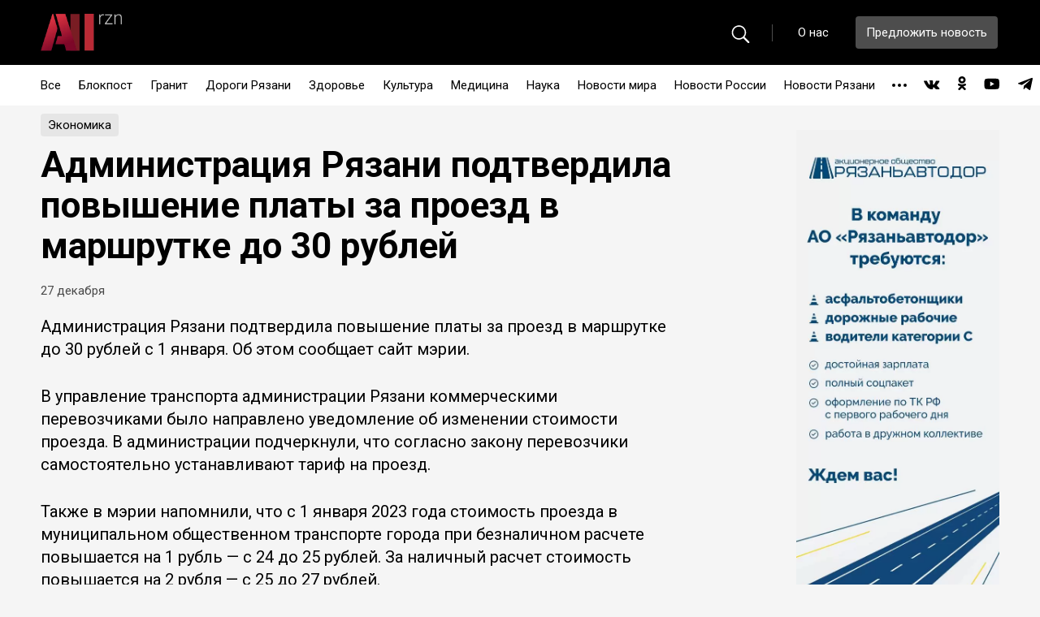

--- FILE ---
content_type: text/html; charset=UTF-8
request_url: https://allrzn.ru/2022/12/27/%D0%B0%D0%B4%D0%BC%D0%B8%D0%BD%D0%B8%D1%81%D1%82%D1%80%D0%B0%D1%86%D0%B8%D1%8F-%D1%80%D1%8F%D0%B7%D0%B0%D0%BD%D0%B8-%D0%BF%D0%BE%D0%B4%D1%82%D0%B2%D0%B5%D1%80%D0%B4%D0%B8%D0%BB%D0%B0-%D0%BF%D0%BE/
body_size: 10935
content:
<!DOCTYPE html>
<html lang="ru">
<head>
	<meta charset="utf-8">
	<title>Администрация Рязани подтвердила повышение платы за проезд в маршрутке до 30 рублей - allrzn</title>
	<meta name="description" content="Allrzn.ru — интернет-СМИ для рязанцев, которые хотят знать обо всем, что происходит в городе и области.">
	<meta http-equiv="X-UA-Compatible" content="IE=edge">
	<meta name="viewport" content="width=device-width, initial-scale=1, maximum-scale=1">
	<meta property="og:image" content="path/to/image.jpg">
	
	<!--<link rel="apple-touch-icon" href="https://xn--80adpzmf5ftab.xn--p1ai/wp-content/themes/rznlife/img/favicon/apple-touch-icon.png">-->
	<!--<link rel="apple-touch-icon" sizes="72x72" href="https://xn--80adpzmf5ftab.xn--p1ai/wp-content/themes/rznlife/img/favicon/apple-touch-icon-72x72.png">-->
	<!--<link rel="apple-touch-icon" sizes="114x114" href="https://xn--80adpzmf5ftab.xn--p1ai/wp-content/themes/rznlife/img/favicon/apple-touch-icon-114x114.png">-->
	
	<link rel="shortcut icon" href="https://xn--80adpzmf5ftab.xn--p1ai/wp-content/themes/rznlife/img/favicon/favicon.ico" type="image/x-icon">
	<link rel="apple-touch-icon" sizes="180x180" href="https://xn--80adpzmf5ftab.xn--p1ai/wp-content/themes/rznlife/img/favicon/apple-touch-icon.png">
    <link rel="icon" type="image/png" sizes="32x32" href="https://xn--80adpzmf5ftab.xn--p1ai/wp-content/themes/rznlife/img/favicon/favicon-32x32.png">
    <link rel="icon" type="image/png" sizes="16x16" href="https://xn--80adpzmf5ftab.xn--p1ai/wp-content/themes/rznlife/img/favicon/favicon-16x16.png">
    <link rel="manifest" href="https://xn--80adpzmf5ftab.xn--p1ai/wp-content/themes/rznlife/img/favicon/site.webmanifest">
    <link rel="mask-icon" href="https://xn--80adpzmf5ftab.xn--p1ai/wp-content/themes/rznlife/img/favicon/safari-pinned-tab.svg" color="#5bbad5">
    <meta name="msapplication-TileColor" content="#da532c">
    <meta name="theme-color" content="#ffffff">
	
	
	
    	<meta name="theme-color" content="#000">
	<meta name="msapplication-navbutton-color" content="#000">
	<meta name="apple-mobile-web-app-status-bar-style" content="#000">
	<meta name="yandex-verification" content="1850914be0332fb1" />
	
	<!-- Yandex.Metrika counter -->
    <script type="text/javascript" >
       (function(m,e,t,r,i,k,a){m[i]=m[i]||function(){(m[i].a=m[i].a||[]).push(arguments)};
       m[i].l=1*new Date();k=e.createElement(t),a=e.getElementsByTagName(t)[0],k.async=1,k.src=r,a.parentNode.insertBefore(k,a)})
       (window, document, "script", "https://mc.yandex.ru/metrika/tag.js", "ym");
    
       ym(77763208, "init", {
            clickmap:true,
            trackLinks:true,
            accurateTrackBounce:true
       });
    </script>
    <noscript><div><img src="https://mc.yandex.ru/watch/77763208" style="position:absolute; left:-9999px;" alt="" /></div></noscript>
    <!-- /Yandex.Metrika counter -->
	
    <title>Администрация Рязани подтвердила повышение платы за проезд в маршрутке до 30 рублей - allrzn</title>

		<!-- All in One SEO 4.1.0.3 -->
		<meta name="description" content="Администрация Рязани подтвердила повышение платы за проезд в маршрутке до 30 рублей с 1 января. Об этом сообщает сайт мэрии. В управление транспорта администрации Рязани коммерческими перевозчиками было направлено уведомление об изменении стоимости проезда. В администрации подчеркнули, что согласно закону перевозчики самостоятельно устанавливают тариф на проезд. Также в мэрии напомнили, что с 1 января 2023 […]"/>
		<link rel="canonical" href="https://xn--80adpzmf5ftab.xn--p1ai/2022/12/27/%d0%b0%d0%b4%d0%bc%d0%b8%d0%bd%d0%b8%d1%81%d1%82%d1%80%d0%b0%d1%86%d0%b8%d1%8f-%d1%80%d1%8f%d0%b7%d0%b0%d0%bd%d0%b8-%d0%bf%d0%be%d0%b4%d1%82%d0%b2%d0%b5%d1%80%d0%b4%d0%b8%d0%bb%d0%b0-%d0%bf%d0%be/" />
		<meta property="og:site_name" content="allrzn -" />
		<meta property="og:type" content="article" />
		<meta property="og:title" content="Администрация Рязани подтвердила повышение платы за проезд в маршрутке до 30 рублей - allrzn" />
		<meta property="og:description" content="Администрация Рязани подтвердила повышение платы за проезд в маршрутке до 30 рублей с 1 января. Об этом сообщает сайт мэрии. В управление транспорта администрации Рязани коммерческими перевозчиками было направлено уведомление об изменении стоимости проезда. В администрации подчеркнули, что согласно закону перевозчики самостоятельно устанавливают тариф на проезд. Также в мэрии напомнили, что с 1 января 2023 […]" />
		<meta property="og:url" content="https://xn--80adpzmf5ftab.xn--p1ai/2022/12/27/%d0%b0%d0%b4%d0%bc%d0%b8%d0%bd%d0%b8%d1%81%d1%82%d1%80%d0%b0%d1%86%d0%b8%d1%8f-%d1%80%d1%8f%d0%b7%d0%b0%d0%bd%d0%b8-%d0%bf%d0%be%d0%b4%d1%82%d0%b2%d0%b5%d1%80%d0%b4%d0%b8%d0%bb%d0%b0-%d0%bf%d0%be/" />
		<meta property="og:image" content="https://xn--80adpzmf5ftab.xn--p1ai/wp-content/uploads/2021/04/all_rzn-1.png" />
		<meta property="og:image:secure_url" content="https://xn--80adpzmf5ftab.xn--p1ai/wp-content/uploads/2021/04/all_rzn-1.png" />
		<meta property="og:image:width" content="100" />
		<meta property="og:image:height" content="46" />
		<meta property="article:published_time" content="2022-12-27T15:18:54Z" />
		<meta property="article:modified_time" content="2022-12-27T15:18:55Z" />
		<meta property="article:publisher" content="https://www.facebook.com/groups/allrzn/" />
		<meta name="twitter:card" content="summary" />
		<meta name="twitter:site" content="@allrzn" />
		<meta name="twitter:domain" content="xn--80adpzmf5ftab.xn--p1ai" />
		<meta name="twitter:title" content="Администрация Рязани подтвердила повышение платы за проезд в маршрутке до 30 рублей - allrzn" />
		<meta name="twitter:description" content="Администрация Рязани подтвердила повышение платы за проезд в маршрутке до 30 рублей с 1 января. Об этом сообщает сайт мэрии. В управление транспорта администрации Рязани коммерческими перевозчиками было направлено уведомление об изменении стоимости проезда. В администрации подчеркнули, что согласно закону перевозчики самостоятельно устанавливают тариф на проезд. Также в мэрии напомнили, что с 1 января 2023 […]" />
		<meta name="twitter:image" content="https://xn--80adpzmf5ftab.xn--p1ai/wp-content/uploads/2021/04/all_rzn-1.png" />
		<script type="application/ld+json" class="aioseo-schema">
			{"@context":"https:\/\/schema.org","@graph":[{"@type":"WebSite","@id":"https:\/\/xn--80adpzmf5ftab.xn--p1ai\/#website","url":"https:\/\/xn--80adpzmf5ftab.xn--p1ai\/","name":"allrzn","publisher":{"@id":"https:\/\/xn--80adpzmf5ftab.xn--p1ai\/#organization"}},{"@type":"Organization","@id":"https:\/\/xn--80adpzmf5ftab.xn--p1ai\/#organization","name":"allrzn","url":"https:\/\/xn--80adpzmf5ftab.xn--p1ai\/","logo":{"@type":"ImageObject","@id":"https:\/\/xn--80adpzmf5ftab.xn--p1ai\/#organizationLogo","url":"https:\/\/xn--80adpzmf5ftab.xn--p1ai\/wp-content\/uploads\/2021\/04\/all_rzn-1.png","width":"100","height":"46"},"image":{"@id":"https:\/\/xn--80adpzmf5ftab.xn--p1ai\/#organizationLogo"},"sameAs":["https:\/\/www.facebook.com\/groups\/allrzn\/","https:\/\/twitter.com\/allrzn","https:\/\/instagram.com\/allrzn","https:\/\/www.youtube.com\/channel\/UCAA16dHlJyoIdE52bOBxZfQ"]},{"@type":"BreadcrumbList","@id":"https:\/\/xn--80adpzmf5ftab.xn--p1ai\/2022\/12\/27\/%d0%b0%d0%b4%d0%bc%d0%b8%d0%bd%d0%b8%d1%81%d1%82%d1%80%d0%b0%d1%86%d0%b8%d1%8f-%d1%80%d1%8f%d0%b7%d0%b0%d0%bd%d0%b8-%d0%bf%d0%be%d0%b4%d1%82%d0%b2%d0%b5%d1%80%d0%b4%d0%b8%d0%bb%d0%b0-%d0%bf%d0%be\/#breadcrumblist","itemListElement":[{"@type":"ListItem","@id":"https:\/\/xn--80adpzmf5ftab.xn--p1ai\/#listItem","position":"1","item":{"@id":"https:\/\/xn--80adpzmf5ftab.xn--p1ai\/#item","name":"\u0413\u043b\u0430\u0432\u043d\u0430\u044f","description":"allrzn \u2014 \u0438\u043d\u0442\u0435\u0440\u043d\u0435\u0442-\u0421\u041c\u0418 \u0434\u043b\u044f \u0440\u044f\u0437\u0430\u043d\u0446\u0435\u0432, \u043a\u043e\u0442\u043e\u0440\u044b\u0435 \u0445\u043e\u0442\u044f\u0442 \u0437\u043d\u0430\u0442\u044c \u043e\u0431\u043e \u0432\u0441\u0435\u043c, \u0447\u0442\u043e \u043f\u0440\u043e\u0438\u0441\u0445\u043e\u0434\u0438\u0442 \u0432 \u0433\u043e\u0440\u043e\u0434\u0435 \u0438 \u043e\u0431\u043b\u0430\u0441\u0442\u0438.","url":"https:\/\/xn--80adpzmf5ftab.xn--p1ai\/"},"nextItem":"https:\/\/xn--80adpzmf5ftab.xn--p1ai\/2022\/#listItem"},{"@type":"ListItem","@id":"https:\/\/xn--80adpzmf5ftab.xn--p1ai\/2022\/#listItem","position":"2","item":{"@id":"https:\/\/xn--80adpzmf5ftab.xn--p1ai\/2022\/#item","name":"2022","url":"https:\/\/xn--80adpzmf5ftab.xn--p1ai\/2022\/"},"nextItem":"https:\/\/xn--80adpzmf5ftab.xn--p1ai\/2022\/12\/#listItem","previousItem":"https:\/\/xn--80adpzmf5ftab.xn--p1ai\/#listItem"},{"@type":"ListItem","@id":"https:\/\/xn--80adpzmf5ftab.xn--p1ai\/2022\/12\/#listItem","position":"3","item":{"@id":"https:\/\/xn--80adpzmf5ftab.xn--p1ai\/2022\/12\/#item","name":"December","url":"https:\/\/xn--80adpzmf5ftab.xn--p1ai\/2022\/12\/"},"nextItem":"https:\/\/xn--80adpzmf5ftab.xn--p1ai\/2022\/12\/27\/#listItem","previousItem":"https:\/\/xn--80adpzmf5ftab.xn--p1ai\/2022\/#listItem"},{"@type":"ListItem","@id":"https:\/\/xn--80adpzmf5ftab.xn--p1ai\/2022\/12\/27\/#listItem","position":"4","item":{"@id":"https:\/\/xn--80adpzmf5ftab.xn--p1ai\/2022\/12\/27\/#item","name":"27","url":"https:\/\/xn--80adpzmf5ftab.xn--p1ai\/2022\/12\/27\/"},"nextItem":"https:\/\/xn--80adpzmf5ftab.xn--p1ai\/2022\/12\/27\/%d0%b0%d0%b4%d0%bc%d0%b8%d0%bd%d0%b8%d1%81%d1%82%d1%80%d0%b0%d1%86%d0%b8%d1%8f-%d1%80%d1%8f%d0%b7%d0%b0%d0%bd%d0%b8-%d0%bf%d0%be%d0%b4%d1%82%d0%b2%d0%b5%d1%80%d0%b4%d0%b8%d0%bb%d0%b0-%d0%bf%d0%be\/#listItem","previousItem":"https:\/\/xn--80adpzmf5ftab.xn--p1ai\/2022\/12\/#listItem"},{"@type":"ListItem","@id":"https:\/\/xn--80adpzmf5ftab.xn--p1ai\/2022\/12\/27\/%d0%b0%d0%b4%d0%bc%d0%b8%d0%bd%d0%b8%d1%81%d1%82%d1%80%d0%b0%d1%86%d0%b8%d1%8f-%d1%80%d1%8f%d0%b7%d0%b0%d0%bd%d0%b8-%d0%bf%d0%be%d0%b4%d1%82%d0%b2%d0%b5%d1%80%d0%b4%d0%b8%d0%bb%d0%b0-%d0%bf%d0%be\/#listItem","position":"5","item":{"@id":"https:\/\/xn--80adpzmf5ftab.xn--p1ai\/2022\/12\/27\/%d0%b0%d0%b4%d0%bc%d0%b8%d0%bd%d0%b8%d1%81%d1%82%d1%80%d0%b0%d1%86%d0%b8%d1%8f-%d1%80%d1%8f%d0%b7%d0%b0%d0%bd%d0%b8-%d0%bf%d0%be%d0%b4%d1%82%d0%b2%d0%b5%d1%80%d0%b4%d0%b8%d0%bb%d0%b0-%d0%bf%d0%be\/#item","name":"\u0410\u0434\u043c\u0438\u043d\u0438\u0441\u0442\u0440\u0430\u0446\u0438\u044f \u0420\u044f\u0437\u0430\u043d\u0438 \u043f\u043e\u0434\u0442\u0432\u0435\u0440\u0434\u0438\u043b\u0430 \u043f\u043e\u0432\u044b\u0448\u0435\u043d\u0438\u0435 \u043f\u043b\u0430\u0442\u044b \u0437\u0430 \u043f\u0440\u043e\u0435\u0437\u0434 \u0432 \u043c\u0430\u0440\u0448\u0440\u0443\u0442\u043a\u0435 \u0434\u043e 30 \u0440\u0443\u0431\u043b\u0435\u0439","description":"\u0410\u0434\u043c\u0438\u043d\u0438\u0441\u0442\u0440\u0430\u0446\u0438\u044f \u0420\u044f\u0437\u0430\u043d\u0438 \u043f\u043e\u0434\u0442\u0432\u0435\u0440\u0434\u0438\u043b\u0430 \u043f\u043e\u0432\u044b\u0448\u0435\u043d\u0438\u0435 \u043f\u043b\u0430\u0442\u044b \u0437\u0430 \u043f\u0440\u043e\u0435\u0437\u0434 \u0432 \u043c\u0430\u0440\u0448\u0440\u0443\u0442\u043a\u0435 \u0434\u043e 30 \u0440\u0443\u0431\u043b\u0435\u0439 \u0441 1 \u044f\u043d\u0432\u0430\u0440\u044f. \u041e\u0431 \u044d\u0442\u043e\u043c \u0441\u043e\u043e\u0431\u0449\u0430\u0435\u0442 \u0441\u0430\u0439\u0442 \u043c\u044d\u0440\u0438\u0438. \u0412 \u0443\u043f\u0440\u0430\u0432\u043b\u0435\u043d\u0438\u0435 \u0442\u0440\u0430\u043d\u0441\u043f\u043e\u0440\u0442\u0430 \u0430\u0434\u043c\u0438\u043d\u0438\u0441\u0442\u0440\u0430\u0446\u0438\u0438 \u0420\u044f\u0437\u0430\u043d\u0438 \u043a\u043e\u043c\u043c\u0435\u0440\u0447\u0435\u0441\u043a\u0438\u043c\u0438 \u043f\u0435\u0440\u0435\u0432\u043e\u0437\u0447\u0438\u043a\u0430\u043c\u0438 \u0431\u044b\u043b\u043e \u043d\u0430\u043f\u0440\u0430\u0432\u043b\u0435\u043d\u043e \u0443\u0432\u0435\u0434\u043e\u043c\u043b\u0435\u043d\u0438\u0435 \u043e\u0431 \u0438\u0437\u043c\u0435\u043d\u0435\u043d\u0438\u0438 \u0441\u0442\u043e\u0438\u043c\u043e\u0441\u0442\u0438 \u043f\u0440\u043e\u0435\u0437\u0434\u0430. \u0412 \u0430\u0434\u043c\u0438\u043d\u0438\u0441\u0442\u0440\u0430\u0446\u0438\u0438 \u043f\u043e\u0434\u0447\u0435\u0440\u043a\u043d\u0443\u043b\u0438, \u0447\u0442\u043e \u0441\u043e\u0433\u043b\u0430\u0441\u043d\u043e \u0437\u0430\u043a\u043e\u043d\u0443 \u043f\u0435\u0440\u0435\u0432\u043e\u0437\u0447\u0438\u043a\u0438 \u0441\u0430\u043c\u043e\u0441\u0442\u043e\u044f\u0442\u0435\u043b\u044c\u043d\u043e \u0443\u0441\u0442\u0430\u043d\u0430\u0432\u043b\u0438\u0432\u0430\u044e\u0442 \u0442\u0430\u0440\u0438\u0444 \u043d\u0430 \u043f\u0440\u043e\u0435\u0437\u0434. \u0422\u0430\u043a\u0436\u0435 \u0432 \u043c\u044d\u0440\u0438\u0438 \u043d\u0430\u043f\u043e\u043c\u043d\u0438\u043b\u0438, \u0447\u0442\u043e \u0441 1 \u044f\u043d\u0432\u0430\u0440\u044f 2023 [\u2026]","url":"https:\/\/xn--80adpzmf5ftab.xn--p1ai\/2022\/12\/27\/%d0%b0%d0%b4%d0%bc%d0%b8%d0%bd%d0%b8%d1%81%d1%82%d1%80%d0%b0%d1%86%d0%b8%d1%8f-%d1%80%d1%8f%d0%b7%d0%b0%d0%bd%d0%b8-%d0%bf%d0%be%d0%b4%d1%82%d0%b2%d0%b5%d1%80%d0%b4%d0%b8%d0%bb%d0%b0-%d0%bf%d0%be\/"},"previousItem":"https:\/\/xn--80adpzmf5ftab.xn--p1ai\/2022\/12\/27\/#listItem"}]},{"@type":"Person","@id":"https:\/\/xn--80adpzmf5ftab.xn--p1ai\/author\/oleschesss\/#author","url":"https:\/\/xn--80adpzmf5ftab.xn--p1ai\/author\/oleschesss\/","name":"oleschesss","image":{"@type":"ImageObject","@id":"https:\/\/xn--80adpzmf5ftab.xn--p1ai\/2022\/12\/27\/%d0%b0%d0%b4%d0%bc%d0%b8%d0%bd%d0%b8%d1%81%d1%82%d1%80%d0%b0%d1%86%d0%b8%d1%8f-%d1%80%d1%8f%d0%b7%d0%b0%d0%bd%d0%b8-%d0%bf%d0%be%d0%b4%d1%82%d0%b2%d0%b5%d1%80%d0%b4%d0%b8%d0%bb%d0%b0-%d0%bf%d0%be\/#authorImage","url":"https:\/\/secure.gravatar.com\/avatar\/7ee6e31307c1435c88b4070186fef3f2?s=96&d=mm&r=g","width":"96","height":"96","caption":"oleschesss"},"sameAs":["https:\/\/www.facebook.com\/groups\/allrzn\/","https:\/\/twitter.com\/allrzn","https:\/\/instagram.com\/allrzn","https:\/\/www.youtube.com\/channel\/UCAA16dHlJyoIdE52bOBxZfQ"]},{"@type":"WebPage","@id":"https:\/\/xn--80adpzmf5ftab.xn--p1ai\/2022\/12\/27\/%d0%b0%d0%b4%d0%bc%d0%b8%d0%bd%d0%b8%d1%81%d1%82%d1%80%d0%b0%d1%86%d0%b8%d1%8f-%d1%80%d1%8f%d0%b7%d0%b0%d0%bd%d0%b8-%d0%bf%d0%be%d0%b4%d1%82%d0%b2%d0%b5%d1%80%d0%b4%d0%b8%d0%bb%d0%b0-%d0%bf%d0%be\/#webpage","url":"https:\/\/xn--80adpzmf5ftab.xn--p1ai\/2022\/12\/27\/%d0%b0%d0%b4%d0%bc%d0%b8%d0%bd%d0%b8%d1%81%d1%82%d1%80%d0%b0%d1%86%d0%b8%d1%8f-%d1%80%d1%8f%d0%b7%d0%b0%d0%bd%d0%b8-%d0%bf%d0%be%d0%b4%d1%82%d0%b2%d0%b5%d1%80%d0%b4%d0%b8%d0%bb%d0%b0-%d0%bf%d0%be\/","name":"\u0410\u0434\u043c\u0438\u043d\u0438\u0441\u0442\u0440\u0430\u0446\u0438\u044f \u0420\u044f\u0437\u0430\u043d\u0438 \u043f\u043e\u0434\u0442\u0432\u0435\u0440\u0434\u0438\u043b\u0430 \u043f\u043e\u0432\u044b\u0448\u0435\u043d\u0438\u0435 \u043f\u043b\u0430\u0442\u044b \u0437\u0430 \u043f\u0440\u043e\u0435\u0437\u0434 \u0432 \u043c\u0430\u0440\u0448\u0440\u0443\u0442\u043a\u0435 \u0434\u043e 30 \u0440\u0443\u0431\u043b\u0435\u0439 - allrzn","description":"\u0410\u0434\u043c\u0438\u043d\u0438\u0441\u0442\u0440\u0430\u0446\u0438\u044f \u0420\u044f\u0437\u0430\u043d\u0438 \u043f\u043e\u0434\u0442\u0432\u0435\u0440\u0434\u0438\u043b\u0430 \u043f\u043e\u0432\u044b\u0448\u0435\u043d\u0438\u0435 \u043f\u043b\u0430\u0442\u044b \u0437\u0430 \u043f\u0440\u043e\u0435\u0437\u0434 \u0432 \u043c\u0430\u0440\u0448\u0440\u0443\u0442\u043a\u0435 \u0434\u043e 30 \u0440\u0443\u0431\u043b\u0435\u0439 \u0441 1 \u044f\u043d\u0432\u0430\u0440\u044f. \u041e\u0431 \u044d\u0442\u043e\u043c \u0441\u043e\u043e\u0431\u0449\u0430\u0435\u0442 \u0441\u0430\u0439\u0442 \u043c\u044d\u0440\u0438\u0438. \u0412 \u0443\u043f\u0440\u0430\u0432\u043b\u0435\u043d\u0438\u0435 \u0442\u0440\u0430\u043d\u0441\u043f\u043e\u0440\u0442\u0430 \u0430\u0434\u043c\u0438\u043d\u0438\u0441\u0442\u0440\u0430\u0446\u0438\u0438 \u0420\u044f\u0437\u0430\u043d\u0438 \u043a\u043e\u043c\u043c\u0435\u0440\u0447\u0435\u0441\u043a\u0438\u043c\u0438 \u043f\u0435\u0440\u0435\u0432\u043e\u0437\u0447\u0438\u043a\u0430\u043c\u0438 \u0431\u044b\u043b\u043e \u043d\u0430\u043f\u0440\u0430\u0432\u043b\u0435\u043d\u043e \u0443\u0432\u0435\u0434\u043e\u043c\u043b\u0435\u043d\u0438\u0435 \u043e\u0431 \u0438\u0437\u043c\u0435\u043d\u0435\u043d\u0438\u0438 \u0441\u0442\u043e\u0438\u043c\u043e\u0441\u0442\u0438 \u043f\u0440\u043e\u0435\u0437\u0434\u0430. \u0412 \u0430\u0434\u043c\u0438\u043d\u0438\u0441\u0442\u0440\u0430\u0446\u0438\u0438 \u043f\u043e\u0434\u0447\u0435\u0440\u043a\u043d\u0443\u043b\u0438, \u0447\u0442\u043e \u0441\u043e\u0433\u043b\u0430\u0441\u043d\u043e \u0437\u0430\u043a\u043e\u043d\u0443 \u043f\u0435\u0440\u0435\u0432\u043e\u0437\u0447\u0438\u043a\u0438 \u0441\u0430\u043c\u043e\u0441\u0442\u043e\u044f\u0442\u0435\u043b\u044c\u043d\u043e \u0443\u0441\u0442\u0430\u043d\u0430\u0432\u043b\u0438\u0432\u0430\u044e\u0442 \u0442\u0430\u0440\u0438\u0444 \u043d\u0430 \u043f\u0440\u043e\u0435\u0437\u0434. \u0422\u0430\u043a\u0436\u0435 \u0432 \u043c\u044d\u0440\u0438\u0438 \u043d\u0430\u043f\u043e\u043c\u043d\u0438\u043b\u0438, \u0447\u0442\u043e \u0441 1 \u044f\u043d\u0432\u0430\u0440\u044f 2023 [\u2026]","inLanguage":"ru-RU","isPartOf":{"@id":"https:\/\/xn--80adpzmf5ftab.xn--p1ai\/#website"},"breadcrumb":{"@id":"https:\/\/xn--80adpzmf5ftab.xn--p1ai\/2022\/12\/27\/%d0%b0%d0%b4%d0%bc%d0%b8%d0%bd%d0%b8%d1%81%d1%82%d1%80%d0%b0%d1%86%d0%b8%d1%8f-%d1%80%d1%8f%d0%b7%d0%b0%d0%bd%d0%b8-%d0%bf%d0%be%d0%b4%d1%82%d0%b2%d0%b5%d1%80%d0%b4%d0%b8%d0%bb%d0%b0-%d0%bf%d0%be\/#breadcrumblist"},"author":"https:\/\/xn--80adpzmf5ftab.xn--p1ai\/2022\/12\/27\/%d0%b0%d0%b4%d0%bc%d0%b8%d0%bd%d0%b8%d1%81%d1%82%d1%80%d0%b0%d1%86%d0%b8%d1%8f-%d1%80%d1%8f%d0%b7%d0%b0%d0%bd%d0%b8-%d0%bf%d0%be%d0%b4%d1%82%d0%b2%d0%b5%d1%80%d0%b4%d0%b8%d0%bb%d0%b0-%d0%bf%d0%be\/#author","creator":"https:\/\/xn--80adpzmf5ftab.xn--p1ai\/2022\/12\/27\/%d0%b0%d0%b4%d0%bc%d0%b8%d0%bd%d0%b8%d1%81%d1%82%d1%80%d0%b0%d1%86%d0%b8%d1%8f-%d1%80%d1%8f%d0%b7%d0%b0%d0%bd%d0%b8-%d0%bf%d0%be%d0%b4%d1%82%d0%b2%d0%b5%d1%80%d0%b4%d0%b8%d0%bb%d0%b0-%d0%bf%d0%be\/#author","datePublished":"2022-12-27T15:18:54+03:00","dateModified":"2022-12-27T15:18:55+03:00"},{"@type":"BlogPosting","@id":"https:\/\/xn--80adpzmf5ftab.xn--p1ai\/2022\/12\/27\/%d0%b0%d0%b4%d0%bc%d0%b8%d0%bd%d0%b8%d1%81%d1%82%d1%80%d0%b0%d1%86%d0%b8%d1%8f-%d1%80%d1%8f%d0%b7%d0%b0%d0%bd%d0%b8-%d0%bf%d0%be%d0%b4%d1%82%d0%b2%d0%b5%d1%80%d0%b4%d0%b8%d0%bb%d0%b0-%d0%bf%d0%be\/#blogposting","name":"\u0410\u0434\u043c\u0438\u043d\u0438\u0441\u0442\u0440\u0430\u0446\u0438\u044f \u0420\u044f\u0437\u0430\u043d\u0438 \u043f\u043e\u0434\u0442\u0432\u0435\u0440\u0434\u0438\u043b\u0430 \u043f\u043e\u0432\u044b\u0448\u0435\u043d\u0438\u0435 \u043f\u043b\u0430\u0442\u044b \u0437\u0430 \u043f\u0440\u043e\u0435\u0437\u0434 \u0432 \u043c\u0430\u0440\u0448\u0440\u0443\u0442\u043a\u0435 \u0434\u043e 30 \u0440\u0443\u0431\u043b\u0435\u0439 - allrzn","description":"\u0410\u0434\u043c\u0438\u043d\u0438\u0441\u0442\u0440\u0430\u0446\u0438\u044f \u0420\u044f\u0437\u0430\u043d\u0438 \u043f\u043e\u0434\u0442\u0432\u0435\u0440\u0434\u0438\u043b\u0430 \u043f\u043e\u0432\u044b\u0448\u0435\u043d\u0438\u0435 \u043f\u043b\u0430\u0442\u044b \u0437\u0430 \u043f\u0440\u043e\u0435\u0437\u0434 \u0432 \u043c\u0430\u0440\u0448\u0440\u0443\u0442\u043a\u0435 \u0434\u043e 30 \u0440\u0443\u0431\u043b\u0435\u0439 \u0441 1 \u044f\u043d\u0432\u0430\u0440\u044f. \u041e\u0431 \u044d\u0442\u043e\u043c \u0441\u043e\u043e\u0431\u0449\u0430\u0435\u0442 \u0441\u0430\u0439\u0442 \u043c\u044d\u0440\u0438\u0438. \u0412 \u0443\u043f\u0440\u0430\u0432\u043b\u0435\u043d\u0438\u0435 \u0442\u0440\u0430\u043d\u0441\u043f\u043e\u0440\u0442\u0430 \u0430\u0434\u043c\u0438\u043d\u0438\u0441\u0442\u0440\u0430\u0446\u0438\u0438 \u0420\u044f\u0437\u0430\u043d\u0438 \u043a\u043e\u043c\u043c\u0435\u0440\u0447\u0435\u0441\u043a\u0438\u043c\u0438 \u043f\u0435\u0440\u0435\u0432\u043e\u0437\u0447\u0438\u043a\u0430\u043c\u0438 \u0431\u044b\u043b\u043e \u043d\u0430\u043f\u0440\u0430\u0432\u043b\u0435\u043d\u043e \u0443\u0432\u0435\u0434\u043e\u043c\u043b\u0435\u043d\u0438\u0435 \u043e\u0431 \u0438\u0437\u043c\u0435\u043d\u0435\u043d\u0438\u0438 \u0441\u0442\u043e\u0438\u043c\u043e\u0441\u0442\u0438 \u043f\u0440\u043e\u0435\u0437\u0434\u0430. \u0412 \u0430\u0434\u043c\u0438\u043d\u0438\u0441\u0442\u0440\u0430\u0446\u0438\u0438 \u043f\u043e\u0434\u0447\u0435\u0440\u043a\u043d\u0443\u043b\u0438, \u0447\u0442\u043e \u0441\u043e\u0433\u043b\u0430\u0441\u043d\u043e \u0437\u0430\u043a\u043e\u043d\u0443 \u043f\u0435\u0440\u0435\u0432\u043e\u0437\u0447\u0438\u043a\u0438 \u0441\u0430\u043c\u043e\u0441\u0442\u043e\u044f\u0442\u0435\u043b\u044c\u043d\u043e \u0443\u0441\u0442\u0430\u043d\u0430\u0432\u043b\u0438\u0432\u0430\u044e\u0442 \u0442\u0430\u0440\u0438\u0444 \u043d\u0430 \u043f\u0440\u043e\u0435\u0437\u0434. \u0422\u0430\u043a\u0436\u0435 \u0432 \u043c\u044d\u0440\u0438\u0438 \u043d\u0430\u043f\u043e\u043c\u043d\u0438\u043b\u0438, \u0447\u0442\u043e \u0441 1 \u044f\u043d\u0432\u0430\u0440\u044f 2023 [\u2026]","headline":"\u0410\u0434\u043c\u0438\u043d\u0438\u0441\u0442\u0440\u0430\u0446\u0438\u044f \u0420\u044f\u0437\u0430\u043d\u0438 \u043f\u043e\u0434\u0442\u0432\u0435\u0440\u0434\u0438\u043b\u0430 \u043f\u043e\u0432\u044b\u0448\u0435\u043d\u0438\u0435 \u043f\u043b\u0430\u0442\u044b \u0437\u0430 \u043f\u0440\u043e\u0435\u0437\u0434 \u0432 \u043c\u0430\u0440\u0448\u0440\u0443\u0442\u043a\u0435 \u0434\u043e 30 \u0440\u0443\u0431\u043b\u0435\u0439","author":{"@id":"https:\/\/xn--80adpzmf5ftab.xn--p1ai\/author\/oleschesss\/#author"},"publisher":{"@id":"https:\/\/xn--80adpzmf5ftab.xn--p1ai\/#organization"},"datePublished":"2022-12-27T15:18:54+03:00","dateModified":"2022-12-27T15:18:55+03:00","articleSection":"\u042d\u043a\u043e\u043d\u043e\u043c\u0438\u043a\u0430","mainEntityOfPage":{"@id":"https:\/\/xn--80adpzmf5ftab.xn--p1ai\/2022\/12\/27\/%d0%b0%d0%b4%d0%bc%d0%b8%d0%bd%d0%b8%d1%81%d1%82%d1%80%d0%b0%d1%86%d0%b8%d1%8f-%d1%80%d1%8f%d0%b7%d0%b0%d0%bd%d0%b8-%d0%bf%d0%be%d0%b4%d1%82%d0%b2%d0%b5%d1%80%d0%b4%d0%b8%d0%bb%d0%b0-%d0%bf%d0%be\/#webpage"},"isPartOf":{"@id":"https:\/\/xn--80adpzmf5ftab.xn--p1ai\/2022\/12\/27\/%d0%b0%d0%b4%d0%bc%d0%b8%d0%bd%d0%b8%d1%81%d1%82%d1%80%d0%b0%d1%86%d0%b8%d1%8f-%d1%80%d1%8f%d0%b7%d0%b0%d0%bd%d0%b8-%d0%bf%d0%be%d0%b4%d1%82%d0%b2%d0%b5%d1%80%d0%b4%d0%b8%d0%bb%d0%b0-%d0%bf%d0%be\/#webpage"},"image":{"@type":"ImageObject","@id":"https:\/\/xn--80adpzmf5ftab.xn--p1ai\/#articleImage","url":"https:\/\/xn--80adpzmf5ftab.xn--p1ai\/wp-content\/uploads\/2021\/04\/all_rzn-1.png","width":"100","height":"46"}}]}
		</script>
		<!-- All in One SEO -->

<link rel='dns-prefetch' href='//xn--80adpzmf5ftab.xn--p1ai' />
<link rel='dns-prefetch' href='//s.w.org' />
<link rel="alternate" type="application/rss+xml" title="allrzn &raquo; Лента комментариев к &laquo;Администрация Рязани подтвердила повышение платы за проезд в маршрутке до 30 рублей&raquo;" href="https://xn--80adpzmf5ftab.xn--p1ai/2022/12/27/%d0%b0%d0%b4%d0%bc%d0%b8%d0%bd%d0%b8%d1%81%d1%82%d1%80%d0%b0%d1%86%d0%b8%d1%8f-%d1%80%d1%8f%d0%b7%d0%b0%d0%bd%d0%b8-%d0%bf%d0%be%d0%b4%d1%82%d0%b2%d0%b5%d1%80%d0%b4%d0%b8%d0%bb%d0%b0-%d0%bf%d0%be/feed/" />
		<!-- This site uses the Google Analytics by MonsterInsights plugin v7.17.0 - Using Analytics tracking - https://www.monsterinsights.com/ -->
		<!-- Note: MonsterInsights is not currently configured on this site. The site owner needs to authenticate with Google Analytics in the MonsterInsights settings panel. -->
					<!-- No UA code set -->
				<!-- / Google Analytics by MonsterInsights -->
				<script>
			window._wpemojiSettings = {"baseUrl":"https:\/\/s.w.org\/images\/core\/emoji\/13.0.1\/72x72\/","ext":".png","svgUrl":"https:\/\/s.w.org\/images\/core\/emoji\/13.0.1\/svg\/","svgExt":".svg","source":{"concatemoji":"https:\/\/xn--80adpzmf5ftab.xn--p1ai\/wp-includes\/js\/wp-emoji-release.min.js?ver=5.7.14"}};
			!function(e,a,t){var n,r,o,i=a.createElement("canvas"),p=i.getContext&&i.getContext("2d");function s(e,t){var a=String.fromCharCode;p.clearRect(0,0,i.width,i.height),p.fillText(a.apply(this,e),0,0);e=i.toDataURL();return p.clearRect(0,0,i.width,i.height),p.fillText(a.apply(this,t),0,0),e===i.toDataURL()}function c(e){var t=a.createElement("script");t.src=e,t.defer=t.type="text/javascript",a.getElementsByTagName("head")[0].appendChild(t)}for(o=Array("flag","emoji"),t.supports={everything:!0,everythingExceptFlag:!0},r=0;r<o.length;r++)t.supports[o[r]]=function(e){if(!p||!p.fillText)return!1;switch(p.textBaseline="top",p.font="600 32px Arial",e){case"flag":return s([127987,65039,8205,9895,65039],[127987,65039,8203,9895,65039])?!1:!s([55356,56826,55356,56819],[55356,56826,8203,55356,56819])&&!s([55356,57332,56128,56423,56128,56418,56128,56421,56128,56430,56128,56423,56128,56447],[55356,57332,8203,56128,56423,8203,56128,56418,8203,56128,56421,8203,56128,56430,8203,56128,56423,8203,56128,56447]);case"emoji":return!s([55357,56424,8205,55356,57212],[55357,56424,8203,55356,57212])}return!1}(o[r]),t.supports.everything=t.supports.everything&&t.supports[o[r]],"flag"!==o[r]&&(t.supports.everythingExceptFlag=t.supports.everythingExceptFlag&&t.supports[o[r]]);t.supports.everythingExceptFlag=t.supports.everythingExceptFlag&&!t.supports.flag,t.DOMReady=!1,t.readyCallback=function(){t.DOMReady=!0},t.supports.everything||(n=function(){t.readyCallback()},a.addEventListener?(a.addEventListener("DOMContentLoaded",n,!1),e.addEventListener("load",n,!1)):(e.attachEvent("onload",n),a.attachEvent("onreadystatechange",function(){"complete"===a.readyState&&t.readyCallback()})),(n=t.source||{}).concatemoji?c(n.concatemoji):n.wpemoji&&n.twemoji&&(c(n.twemoji),c(n.wpemoji)))}(window,document,window._wpemojiSettings);
		</script>
		<style>
img.wp-smiley,
img.emoji {
	display: inline !important;
	border: none !important;
	box-shadow: none !important;
	height: 1em !important;
	width: 1em !important;
	margin: 0 .07em !important;
	vertical-align: -0.1em !important;
	background: none !important;
	padding: 0 !important;
}
</style>
	<link rel='stylesheet' id='wp-block-library-css'  href='https://xn--80adpzmf5ftab.xn--p1ai/wp-includes/css/dist/block-library/style.min.css?ver=5.7.14' media='all' />
<link rel='stylesheet' id='wp-polls-css'  href='https://xn--80adpzmf5ftab.xn--p1ai/wp-content/plugins/wp-polls/polls-css.css?ver=2.77.3' media='all' />
<style id='wp-polls-inline-css'>
.wp-polls .pollbar {
	margin: 1px;
	font-size: 8px;
	line-height: 10px;
	height: 10px;
	background-image: url('https://xn--80adpzmf5ftab.xn--p1ai/wp-content/plugins/wp-polls/images/default_gradient/pollbg.gif');
	border: 1px solid #c8c8c8;
}

</style>
<link rel='stylesheet' id='rznlife-style-css'  href='https://xn--80adpzmf5ftab.xn--p1ai/wp-content/themes/rznlife/style.css?ver=1.0.17' media='all' />
<link rel='stylesheet' id='demo-style-css'  href='https://xn--80adpzmf5ftab.xn--p1ai/wp-content/themes/rznlife/zuck/demo/style.css?ver=5.7.14' media='all' />
<link rel='stylesheet' id='zuck-min-css'  href='https://xn--80adpzmf5ftab.xn--p1ai/wp-content/themes/rznlife/zuck/zuck.min.css?ver=5.7.14' media='all' />
<link rel='stylesheet' id='snapgram-css'  href='https://xn--80adpzmf5ftab.xn--p1ai/wp-content/themes/rznlife/zuck/skins/snapgram.css?ver=5.7.14' media='all' />
<link rel='stylesheet' id='vemdezap-css'  href='https://xn--80adpzmf5ftab.xn--p1ai/wp-content/themes/rznlife/zuck/skins/vemdezap.css?ver=5.7.14' media='all' />
<link rel='stylesheet' id='facesnap-css'  href='https://xn--80adpzmf5ftab.xn--p1ai/wp-content/themes/rznlife/zuck/skins/facesnap.css?ver=5.7.14' media='all' />
<link rel='stylesheet' id='snapssenger-css'  href='https://xn--80adpzmf5ftab.xn--p1ai/wp-content/themes/rznlife/zuck/skins/snapssenger.css?ver=5.7.14' media='all' />
<script src='https://xn--80adpzmf5ftab.xn--p1ai/wp-content/plugins/wp-yandex-metrika/assets/YmEc.min.js?ver=1.2.1' id='wp-yandex-metrika_YmEc-js'></script>
<script id='wp-yandex-metrika_YmEc-js-after'>
window.tmpwpym={datalayername:'dataLayer',counters:JSON.parse('[{"number":"98970380","webvisor":"1"}]'),targets:JSON.parse('[]')};
</script>
<script src='https://xn--80adpzmf5ftab.xn--p1ai/wp-includes/js/jquery/jquery.min.js?ver=3.5.1' id='jquery-core-js'></script>
<script src='https://xn--80adpzmf5ftab.xn--p1ai/wp-includes/js/jquery/jquery-migrate.min.js?ver=3.3.2' id='jquery-migrate-js'></script>
<script src='https://xn--80adpzmf5ftab.xn--p1ai/wp-content/plugins/wp-yandex-metrika/assets/frontend.min.js?ver=1.2.1' id='wp-yandex-metrika_frontend-js'></script>
<script src='https://xn--80adpzmf5ftab.xn--p1ai/wp-content/themes/rznlife/zuck/zuck.min.js?ver=5.7.14' id='snapssenger-js'></script>
<link rel="https://api.w.org/" href="https://xn--80adpzmf5ftab.xn--p1ai/wp-json/" /><link rel="alternate" type="application/json" href="https://xn--80adpzmf5ftab.xn--p1ai/wp-json/wp/v2/posts/25432" /><link rel="EditURI" type="application/rsd+xml" title="RSD" href="https://xn--80adpzmf5ftab.xn--p1ai/xmlrpc.php?rsd" />
<link rel="wlwmanifest" type="application/wlwmanifest+xml" href="https://xn--80adpzmf5ftab.xn--p1ai/wp-includes/wlwmanifest.xml" /> 
<meta name="generator" content="WordPress 5.7.14" />
<link rel='shortlink' href='https://xn--80adpzmf5ftab.xn--p1ai/?p=25432' />
<link rel="alternate" type="application/json+oembed" href="https://xn--80adpzmf5ftab.xn--p1ai/wp-json/oembed/1.0/embed?url=https%3A%2F%2Fxn--80adpzmf5ftab.xn--p1ai%2F2022%2F12%2F27%2F%25d0%25b0%25d0%25b4%25d0%25bc%25d0%25b8%25d0%25bd%25d0%25b8%25d1%2581%25d1%2582%25d1%2580%25d0%25b0%25d1%2586%25d0%25b8%25d1%258f-%25d1%2580%25d1%258f%25d0%25b7%25d0%25b0%25d0%25bd%25d0%25b8-%25d0%25bf%25d0%25be%25d0%25b4%25d1%2582%25d0%25b2%25d0%25b5%25d1%2580%25d0%25b4%25d0%25b8%25d0%25bb%25d0%25b0-%25d0%25bf%25d0%25be%2F" />
<link rel="alternate" type="text/xml+oembed" href="https://xn--80adpzmf5ftab.xn--p1ai/wp-json/oembed/1.0/embed?url=https%3A%2F%2Fxn--80adpzmf5ftab.xn--p1ai%2F2022%2F12%2F27%2F%25d0%25b0%25d0%25b4%25d0%25bc%25d0%25b8%25d0%25bd%25d0%25b8%25d1%2581%25d1%2582%25d1%2580%25d0%25b0%25d1%2586%25d0%25b8%25d1%258f-%25d1%2580%25d1%258f%25d0%25b7%25d0%25b0%25d0%25bd%25d0%25b8-%25d0%25bf%25d0%25be%25d0%25b4%25d1%2582%25d0%25b2%25d0%25b5%25d1%2580%25d0%25b4%25d0%25b8%25d0%25bb%25d0%25b0-%25d0%25bf%25d0%25be%2F&#038;format=xml" />
<script>document.createElement( "picture" );if(!window.HTMLPictureElement && document.addEventListener) {window.addEventListener("DOMContentLoaded", function() {var s = document.createElement("script");s.src = "https://xn--80adpzmf5ftab.xn--p1ai/wp-content/plugins/webp-express/js/picturefill.min.js";document.body.appendChild(s);});}</script><meta name="verification" content="f612c7d25f5690ad41496fcfdbf8d1" />        <!-- Yandex.Metrica counter -->
        <script type="text/javascript">
            (function (m, e, t, r, i, k, a) {
                m[i] = m[i] || function () {
                    (m[i].a = m[i].a || []).push(arguments)
                };
                m[i].l = 1 * new Date();
                k = e.createElement(t), a = e.getElementsByTagName(t)[0], k.async = 1, k.src = r, a.parentNode.insertBefore(k, a)
            })

            (window, document, "script", "https://mc.yandex.ru/metrika/tag.js", "ym");

            ym("98970380", "init", {
                clickmap: true,
                trackLinks: true,
                accurateTrackBounce: true,
                webvisor: true,
                ecommerce: "dataLayer",
                params: {
                    __ym: {
                        "ymCmsPlugin": {
                            "cms": "wordpress",
                            "cmsVersion":"5.7",
                            "pluginVersion": "1.2.1",
                            "ymCmsRip": "1307503321"
                        }
                    }
                }
            });
        </script>
        <!-- /Yandex.Metrica counter -->
        </head>
<body>
	<!-- start header -->
	<header class="header">
		<div class="header-top">
			<div class="wrapper">
				<div class="header-bar"><span></span></div>
				<div class="header-logo">
					<a href="/"><img src="/wp-content/uploads/2021/02/logo.png" alt=""></a>
				</div>
				<div class="search-btn"><svg width="15" height="15" viewBox="0 0 15 15" fill="none" xmlns="http://www.w3.org/2000/svg"><path d="M6.32031 11.9062C7.57031 11.9062 8.72656 11.5 9.66406 10.8047L13.3125 14.4609C13.4531 14.6094 13.6484 14.6797 13.8516 14.6797C14.2891 14.6797 14.5859 14.3438 14.5859 13.9297C14.5859 13.7344 14.5234 13.5469 14.375 13.3984L10.7422 9.75781C11.4922 8.79688 11.9453 7.59375 11.9453 6.28906C11.9453 3.1875 9.41406 0.664062 6.32031 0.664062C3.23438 0.664062 0.695312 3.1875 0.695312 6.28906C0.695312 9.38281 3.22656 11.9062 6.32031 11.9062ZM6.32031 10.8594C3.8125 10.8594 1.75 8.78906 1.75 6.28906C1.75 3.78125 3.8125 1.71094 6.32031 1.71094C8.82812 1.71094 10.8984 3.78125 10.8984 6.28906C10.8984 8.78906 8.82812 10.8594 6.32031 10.8594Z" fill="black"/></svg></div>
				<div class="header-row">
					<div class="header-search">
						<form method="GET" action="https://xn--80adpzmf5ftab.xn--p1ai">
							<div class="header-search__wrap">
								<span class="search-ico"><svg width="23" height="23" viewBox="0 0 23 23" fill="none" xmlns="http://www.w3.org/2000/svg"><path d="M9.43799 18.291C11.3911 18.291 13.1978 17.6562 14.6626 16.5698L20.3633 22.2827C20.583 22.5146 20.8882 22.6245 21.2056 22.6245C21.8892 22.6245 22.353 22.0996 22.353 21.4526C22.353 21.1475 22.2554 20.8545 22.0234 20.6226L16.3472 14.9341C17.519 13.4326 18.2271 11.5527 18.2271 9.51416C18.2271 4.66797 14.272 0.725098 9.43799 0.725098C4.61621 0.725098 0.648926 4.66797 0.648926 9.51416C0.648926 14.3481 4.604 18.291 9.43799 18.291ZM9.43799 16.6553C5.51953 16.6553 2.29688 13.4204 2.29688 9.51416C2.29688 5.5957 5.51953 2.36084 9.43799 2.36084C13.3564 2.36084 16.5913 5.5957 16.5913 9.51416C16.5913 13.4204 13.3564 16.6553 9.43799 16.6553Z" fill="white"/></svg></span>
								<input type="text" name="s" placeholder="Поиск">
								<span class="hb-ico close-ico"></span>
								<span class="hb-ico remove-ico"></span>
							</div>
						</form>
					</div>
					<div class="header-btns">
						<a href="/about" class="header-link">О нас</a>
						<div class="header-btn">
							<a data-fancybox data-src="#modal-offer" href="javascript:;">Предложить новость</a>
						</div>
						<ul class="mob-social">
                        <li><a href="https://vk.com/allrzn" target="_blank"><span class="hb-ico vk-ico"></span></a></li><li><a href="https://ok.ru/group/66866241273919" target="_blank"><span class="hb-ico clas-ico"></span></a></li><li><a href="https://www.youtube.com/channel/UCAA16dHlJyoIdE52bOBxZfQ" target="_blank"><span class="hb-ico you-ico"></span></a></li><li><a href="https://t.me/allrzn" target="_blank"><span class="hb-ico tg-ico"></span></a></li>						</ul>
					</div>
				</div>
			</div>
		</div>
		<div class="header-bottom">
			<div class="wrapper">
				<nav class="header-nav">
                    <ul class="header-menu">
                    <li class="item"><a href="/">Все</a></li>
                    <li class="item "><a href="/?tags=29">Блокпост</a></li><li class="item "><a href="/?tags=28">Гранит</a></li><li class="item "><a href="/?tags=5">Дороги Рязани</a></li><li class="item "><a href="/?tags=7444">Здоровье</a></li><li class="item "><a href="/?tags=2070">Культура</a></li><li class="item "><a href="/?tags=2072">Медицина</a></li><li class="item "><a href="/?tags=2069">Наука</a></li><li class="item "><a href="/?tags=2068">Новости мира</a></li><li class="item "><a href="/?tags=130">Новости России</a></li><li class="item "><a href="/?tags=4">Новости Рязани</a></li><li class="item "><a href="/?tags=2066">Образование</a></li><li class="item "><a href="/?tags=2067">Политика</a></li><li class="item "><a href="/?tags=2065">Происшествия</a></li><li class="item "><a href="/?tags=17">Рязань Team</a></li><li class="item "><a href="/?tags=2064">СOVID-19</a></li><li class="item "><a href="/?tags=6559">СВО</a></li><li class="item "><a href="/?tags=2071">Спорт</a></li><li class="item "><a href="/?tags=1">Экономика</a></li>                    <li class="drop">
							<a href="#" class="drop-text"><span></span></a>
							<ul class="drop-list">
							</ul>
						</li>
                    </ul>
				</nav>
				<ul class="header-social">
                    <li><a href="https://vk.com/allrzn" target="_blank"><span class="hb-ico vk-ico"></span></a></li><li><a href="https://ok.ru/group/66866241273919" target="_blank"><span class="hb-ico clas-ico"></span></a></li><li><a href="https://www.youtube.com/channel/UCAA16dHlJyoIdE52bOBxZfQ" target="_blank"><span class="hb-ico you-ico"></span></a></li><li><a href="https://t.me/allrzn" target="_blank"><span class="hb-ico tg-ico"></span></a></li>				</ul>
			</div>
		</div>
		<div class="search-bg"></div>
	</header>
	<!-- end header --><!-- start main -->
	<section class="main">
		<div class="wrapper">
			<div class="main-content">
                <div class="page-content">
<a href="https://xn--80adpzmf5ftab.xn--p1ai/category/economika/" class="news-tag">Экономика</a><h1 class="page-title">Администрация Рязани подтвердила повышение платы за проезд в маршрутке до 30 рублей</h1><span class="page-time">27 декабря</span>

<p>Администрация Рязани подтвердила повышение платы за проезд в маршрутке до 30 рублей с 1 января. Об этом сообщает сайт мэрии.</p>



<p>В управление транспорта администрации Рязани коммерческими перевозчиками было направлено уведомление об изменении стоимости проезда. В администрации подчеркнули, что согласно закону перевозчики самостоятельно устанавливают тариф на проезд.</p>



<p>Также в мэрии напомнили, что с 1 января 2023 года стоимость проезда в муниципальном общественном транспорте города при безналичном расчете повышается на 1 рубль — с 24 до 25 рублей. За наличный расчет стоимость повышается на 2 рубля — с 25 до 27 рублей.</p>
</div>


<h2 class="section-title">Экономика</h2>
<div class="news" data-cat="1" data-is_end="0">
	<div class="news-col"><a href="https://xn--80adpzmf5ftab.xn--p1ai/2025/12/29/700-%d0%bc%d0%b8%d0%bb%d0%bb%d0%b8%d0%b0%d1%80%d0%b4%d0%be%d0%b2-%d0%b2-%d0%be%d0%b1%d0%be%d1%80%d0%be%d1%82%d0%b5/" class="news-wrap"><picture><source srcset="https://xn--80adpzmf5ftab.xn--p1ai/wp-content/webp-express/webp-images/uploads/2025/12/photo_2025-12-29_16-48-15-420x280.jpg.webp 420w, https://xn--80adpzmf5ftab.xn--p1ai/wp-content/webp-express/webp-images/uploads/2025/12/photo_2025-12-29_16-48-15-300x200.jpg.webp 300w, https://xn--80adpzmf5ftab.xn--p1ai/wp-content/webp-express/webp-images/uploads/2025/12/photo_2025-12-29_16-48-15-1024x682.jpg.webp 1024w, https://xn--80adpzmf5ftab.xn--p1ai/wp-content/webp-express/webp-images/uploads/2025/12/photo_2025-12-29_16-48-15-768x512.jpg.webp 768w, https://xn--80adpzmf5ftab.xn--p1ai/wp-content/webp-express/webp-images/uploads/2025/12/photo_2025-12-29_16-48-15-1536x1024.jpg.webp 1536w, https://xn--80adpzmf5ftab.xn--p1ai/wp-content/webp-express/webp-images/uploads/2025/12/photo_2025-12-29_16-48-15-2048x1365.jpg.webp 2048w, https://xn--80adpzmf5ftab.xn--p1ai/wp-content/webp-express/webp-images/uploads/2025/12/photo_2025-12-29_16-48-15-880x586.jpg.webp 880w" sizes="(max-width: 420px) 100vw, 420px" type="image/webp"><img width="420" height="280" src="https://xn--80adpzmf5ftab.xn--p1ai/wp-content/uploads/2025/12/photo_2025-12-29_16-48-15-420x280.jpg" class="attachment-newsimg-thumb size-newsimg-thumb webpexpress-processed" alt="700_MILLIARDOV_V_OBOROTE" loading="lazy" srcset="https://xn--80adpzmf5ftab.xn--p1ai/wp-content/uploads/2025/12/photo_2025-12-29_16-48-15-420x280.jpg 420w, https://xn--80adpzmf5ftab.xn--p1ai/wp-content/uploads/2025/12/photo_2025-12-29_16-48-15-300x200.jpg 300w, https://xn--80adpzmf5ftab.xn--p1ai/wp-content/uploads/2025/12/photo_2025-12-29_16-48-15-1024x682.jpg 1024w, https://xn--80adpzmf5ftab.xn--p1ai/wp-content/uploads/2025/12/photo_2025-12-29_16-48-15-768x512.jpg 768w, https://xn--80adpzmf5ftab.xn--p1ai/wp-content/uploads/2025/12/photo_2025-12-29_16-48-15-1536x1024.jpg 1536w, https://xn--80adpzmf5ftab.xn--p1ai/wp-content/uploads/2025/12/photo_2025-12-29_16-48-15-2048x1365.jpg 2048w, https://xn--80adpzmf5ftab.xn--p1ai/wp-content/uploads/2025/12/photo_2025-12-29_16-48-15-880x586.jpg 880w" sizes="(max-width: 420px) 100vw, 420px"></picture><span class="news-tag">Экономика</span><div class="news-info"><h3 class="news-name">700 миллиардов в обороте</h3><span class="news-date">29 декабря</span></div></a></div><!-- col --><div class="news-col"><a href="https://xn--80adpzmf5ftab.xn--p1ai/2025/12/26/%d0%ba%d0%be%d0%bf%d0%b8%d0%bc-%d0%bd%d0%b5-%d1%82%d1%80%d0%b0%d0%bd%d0%b6%d0%b8%d1%80%d0%b8%d0%bc/" class="news-wrap"><picture><source srcset="https://xn--80adpzmf5ftab.xn--p1ai/wp-content/webp-express/webp-images/uploads/2025/12/photo_2025-12-26_18-44-06-420x280.jpg.webp 420w, https://xn--80adpzmf5ftab.xn--p1ai/wp-content/webp-express/webp-images/uploads/2025/12/photo_2025-12-26_18-44-06-300x200.jpg.webp 300w, https://xn--80adpzmf5ftab.xn--p1ai/wp-content/webp-express/webp-images/uploads/2025/12/photo_2025-12-26_18-44-06-768x512.jpg.webp 768w, https://xn--80adpzmf5ftab.xn--p1ai/wp-content/webp-express/webp-images/uploads/2025/12/photo_2025-12-26_18-44-06.jpg.webp 803w" sizes="(max-width: 420px) 100vw, 420px" type="image/webp"><img width="420" height="280" src="https://xn--80adpzmf5ftab.xn--p1ai/wp-content/uploads/2025/12/photo_2025-12-26_18-44-06-420x280.jpg" class="attachment-newsimg-thumb size-newsimg-thumb webpexpress-processed" alt="KOPIM,_NE_TRANZHIRIM" loading="lazy" srcset="https://xn--80adpzmf5ftab.xn--p1ai/wp-content/uploads/2025/12/photo_2025-12-26_18-44-06-420x280.jpg 420w, https://xn--80adpzmf5ftab.xn--p1ai/wp-content/uploads/2025/12/photo_2025-12-26_18-44-06-300x200.jpg 300w, https://xn--80adpzmf5ftab.xn--p1ai/wp-content/uploads/2025/12/photo_2025-12-26_18-44-06-768x512.jpg 768w, https://xn--80adpzmf5ftab.xn--p1ai/wp-content/uploads/2025/12/photo_2025-12-26_18-44-06.jpg 803w" sizes="(max-width: 420px) 100vw, 420px"></picture><span class="news-tag">Экономика</span><div class="news-info"><h3 class="news-name">Копим, не транжирим</h3><span class="news-date">26 декабря</span></div></a></div><!-- col --><div class="news-col"><a href="https://xn--80adpzmf5ftab.xn--p1ai/2025/12/26/%d1%82%d1%80%d0%b8-%d0%b2-%d0%be%d0%b4%d0%bd%d0%be%d0%b9/" class="news-wrap"><picture><source srcset="https://xn--80adpzmf5ftab.xn--p1ai/wp-content/webp-express/webp-images/uploads/2025/12/photo_2025-12-26_16-34-47-307x280.jpg.webp 307w, https://xn--80adpzmf5ftab.xn--p1ai/wp-content/webp-express/webp-images/uploads/2025/12/photo_2025-12-26_16-34-47-300x274.jpg.webp 300w, https://xn--80adpzmf5ftab.xn--p1ai/wp-content/webp-express/webp-images/uploads/2025/12/photo_2025-12-26_16-34-47.jpg.webp 684w" sizes="(max-width: 307px) 100vw, 307px" type="image/webp"><img width="307" height="280" src="https://xn--80adpzmf5ftab.xn--p1ai/wp-content/uploads/2025/12/photo_2025-12-26_16-34-47-307x280.jpg" class="attachment-newsimg-thumb size-newsimg-thumb webpexpress-processed" alt="TRI_V_ODNOY" loading="lazy" srcset="https://xn--80adpzmf5ftab.xn--p1ai/wp-content/uploads/2025/12/photo_2025-12-26_16-34-47-307x280.jpg 307w, https://xn--80adpzmf5ftab.xn--p1ai/wp-content/uploads/2025/12/photo_2025-12-26_16-34-47-300x274.jpg 300w, https://xn--80adpzmf5ftab.xn--p1ai/wp-content/uploads/2025/12/photo_2025-12-26_16-34-47.jpg 684w" sizes="(max-width: 307px) 100vw, 307px"></picture><span class="news-tag">Экономика</span><div class="news-info"><h3 class="news-name">Три в одной</h3><span class="news-date">26 декабря</span></div></a></div><!-- col --><div class="news-col"><a href="https://xn--80adpzmf5ftab.xn--p1ai/2025/12/24/%d0%bf%d0%b5%d1%80%d0%b5%d1%85%d0%b2%d0%b0%d1%82%d0%b8%d0%bb%d0%b8-%d1%81%d0%be%d1%82%d0%be%d1%87%d0%ba%d1%83/" class="news-wrap"><picture><source srcset="https://xn--80adpzmf5ftab.xn--p1ai/wp-content/webp-express/webp-images/uploads/2025/12/photo_2025-12-24_16-11-33-420x280.jpg.webp 420w, https://xn--80adpzmf5ftab.xn--p1ai/wp-content/webp-express/webp-images/uploads/2025/12/photo_2025-12-24_16-11-33-300x200.jpg.webp 300w, https://xn--80adpzmf5ftab.xn--p1ai/wp-content/webp-express/webp-images/uploads/2025/12/photo_2025-12-24_16-11-33-1024x683.jpg.webp 1024w, https://xn--80adpzmf5ftab.xn--p1ai/wp-content/webp-express/webp-images/uploads/2025/12/photo_2025-12-24_16-11-33-768x512.jpg.webp 768w, https://xn--80adpzmf5ftab.xn--p1ai/wp-content/webp-express/webp-images/uploads/2025/12/photo_2025-12-24_16-11-33-880x587.jpg.webp 880w, https://xn--80adpzmf5ftab.xn--p1ai/wp-content/webp-express/webp-images/uploads/2025/12/photo_2025-12-24_16-11-33.jpg.webp 1254w" sizes="(max-width: 420px) 100vw, 420px" type="image/webp"><img width="420" height="280" src="https://xn--80adpzmf5ftab.xn--p1ai/wp-content/uploads/2025/12/photo_2025-12-24_16-11-33-420x280.jpg" class="attachment-newsimg-thumb size-newsimg-thumb webpexpress-processed" alt="PEREKHVATIT'_«SOTOCHKU»" loading="lazy" srcset="https://xn--80adpzmf5ftab.xn--p1ai/wp-content/uploads/2025/12/photo_2025-12-24_16-11-33-420x280.jpg 420w, https://xn--80adpzmf5ftab.xn--p1ai/wp-content/uploads/2025/12/photo_2025-12-24_16-11-33-300x200.jpg 300w, https://xn--80adpzmf5ftab.xn--p1ai/wp-content/uploads/2025/12/photo_2025-12-24_16-11-33-1024x683.jpg 1024w, https://xn--80adpzmf5ftab.xn--p1ai/wp-content/uploads/2025/12/photo_2025-12-24_16-11-33-768x512.jpg 768w, https://xn--80adpzmf5ftab.xn--p1ai/wp-content/uploads/2025/12/photo_2025-12-24_16-11-33-880x587.jpg 880w, https://xn--80adpzmf5ftab.xn--p1ai/wp-content/uploads/2025/12/photo_2025-12-24_16-11-33.jpg 1254w" sizes="(max-width: 420px) 100vw, 420px"></picture><span class="news-tag">Экономика</span><div class="news-info"><h3 class="news-name">Перехватили «соточку»</h3><span class="news-date">24 декабря</span></div></a></div><!-- col --><div class="news-col"><a href="https://xn--80adpzmf5ftab.xn--p1ai/2025/12/22/%d0%be%d0%bf%d1%80%d0%b0%d0%b2%d0%b4%d0%b0%d0%bd%d0%bd%d1%8b%d0%b5-%d0%be%d0%b6%d0%b8%d0%b4%d0%b0%d0%bd%d0%b8%d1%8f/" class="news-wrap"><picture><source srcset="https://xn--80adpzmf5ftab.xn--p1ai/wp-content/webp-express/webp-images/uploads/2025/12/photo_2025-12-22_16-36-04-521x280.jpg.webp 521w, https://xn--80adpzmf5ftab.xn--p1ai/wp-content/webp-express/webp-images/uploads/2025/12/photo_2025-12-22_16-36-04-300x161.jpg.webp 300w, https://xn--80adpzmf5ftab.xn--p1ai/wp-content/webp-express/webp-images/uploads/2025/12/photo_2025-12-22_16-36-04-1024x550.jpg.webp 1024w, https://xn--80adpzmf5ftab.xn--p1ai/wp-content/webp-express/webp-images/uploads/2025/12/photo_2025-12-22_16-36-04-768x413.jpg.webp 768w, https://xn--80adpzmf5ftab.xn--p1ai/wp-content/webp-express/webp-images/uploads/2025/12/photo_2025-12-22_16-36-04-880x473.jpg.webp 880w, https://xn--80adpzmf5ftab.xn--p1ai/wp-content/webp-express/webp-images/uploads/2025/12/photo_2025-12-22_16-36-04.jpg.webp 1206w" sizes="(max-width: 521px) 100vw, 521px" type="image/webp"><img width="521" height="280" src="https://xn--80adpzmf5ftab.xn--p1ai/wp-content/uploads/2025/12/photo_2025-12-22_16-36-04-521x280.jpg" class="attachment-newsimg-thumb size-newsimg-thumb webpexpress-processed" alt="OPRAVDANNYYe_OZHIDANIYA" loading="lazy" srcset="https://xn--80adpzmf5ftab.xn--p1ai/wp-content/uploads/2025/12/photo_2025-12-22_16-36-04-521x280.jpg 521w, https://xn--80adpzmf5ftab.xn--p1ai/wp-content/uploads/2025/12/photo_2025-12-22_16-36-04-300x161.jpg 300w, https://xn--80adpzmf5ftab.xn--p1ai/wp-content/uploads/2025/12/photo_2025-12-22_16-36-04-1024x550.jpg 1024w, https://xn--80adpzmf5ftab.xn--p1ai/wp-content/uploads/2025/12/photo_2025-12-22_16-36-04-768x413.jpg 768w, https://xn--80adpzmf5ftab.xn--p1ai/wp-content/uploads/2025/12/photo_2025-12-22_16-36-04-880x473.jpg 880w, https://xn--80adpzmf5ftab.xn--p1ai/wp-content/uploads/2025/12/photo_2025-12-22_16-36-04.jpg 1206w" sizes="(max-width: 521px) 100vw, 521px"></picture><span class="news-tag">Экономика</span><div class="news-info"><h3 class="news-name">Оправданные ожидания</h3><span class="news-date">22 декабря</span></div></a></div><!-- col --><div class="news-col"><a href="https://xn--80adpzmf5ftab.xn--p1ai/2025/12/10/%d0%be%d0%b1%d0%be%d1%81%d0%bd%d0%be%d0%b2%d0%b0%d0%bd%d0%bd%d1%8b%d0%b5-%d0%bf%d1%80%d0%b5%d1%82%d0%b5%d0%bd%d0%b7%d0%b8%d0%b8/" class="news-wrap"><picture><source srcset="https://xn--80adpzmf5ftab.xn--p1ai/wp-content/webp-express/webp-images/uploads/2025/12/photo_2025-12-10_17-28-45-373x280.jpg.webp 373w, https://xn--80adpzmf5ftab.xn--p1ai/wp-content/webp-express/webp-images/uploads/2025/12/photo_2025-12-10_17-28-45-300x225.jpg.webp 300w, https://xn--80adpzmf5ftab.xn--p1ai/wp-content/webp-express/webp-images/uploads/2025/12/photo_2025-12-10_17-28-45-768x576.jpg.webp 768w, https://xn--80adpzmf5ftab.xn--p1ai/wp-content/webp-express/webp-images/uploads/2025/12/photo_2025-12-10_17-28-45.jpg.webp 800w" sizes="(max-width: 373px) 100vw, 373px" type="image/webp"><img width="373" height="280" src="https://xn--80adpzmf5ftab.xn--p1ai/wp-content/uploads/2025/12/photo_2025-12-10_17-28-45-373x280.jpg" class="attachment-newsimg-thumb size-newsimg-thumb webpexpress-processed" alt="OBOSNOVANNYYe_PRETENZII" loading="lazy" srcset="https://xn--80adpzmf5ftab.xn--p1ai/wp-content/uploads/2025/12/photo_2025-12-10_17-28-45-373x280.jpg 373w, https://xn--80adpzmf5ftab.xn--p1ai/wp-content/uploads/2025/12/photo_2025-12-10_17-28-45-300x225.jpg 300w, https://xn--80adpzmf5ftab.xn--p1ai/wp-content/uploads/2025/12/photo_2025-12-10_17-28-45-768x576.jpg 768w, https://xn--80adpzmf5ftab.xn--p1ai/wp-content/uploads/2025/12/photo_2025-12-10_17-28-45.jpg 800w" sizes="(max-width: 373px) 100vw, 373px"></picture><span class="news-tag">Экономика</span><div class="news-info"><h3 class="news-name">Обоснованные претензии</h3><span class="news-date">10 декабря</span></div></a></div><!-- col --></div>

				<!--div class="news"></div-->
            </div>

			<div class="main-sidebar">

                        <div class="main-sidebar__block"><a href="https://avtodor-rzn.ru/"  target="_blank" class="main-sidebar__block-wrap"><picture><source srcset="https://xn--80adpzmf5ftab.xn--p1ai/wp-content/webp-express/webp-images/uploads/2022/08/photo_2022-08-25_16-43-27.jpg.webp" type="image/webp"><img src="https://xn--80adpzmf5ftab.xn--p1ai/wp-content/uploads/2022/08/photo_2022-08-25_16-43-27.jpg" alt="" class="webpexpress-processed"></picture></a></div><div class="main-sidebar__block"><a href="http://c-mediagroup.ru/#главная"  target="_blank" class="main-sidebar__block-wrap"><picture><source srcset="https://xn--80adpzmf5ftab.xn--p1ai/wp-content/webp-express/webp-images/uploads/2021/06/cmg.jpg.webp" type="image/webp"><img src="https://xn--80adpzmf5ftab.xn--p1ai/wp-content/uploads/2021/06/cmg.jpg" alt="" class="webpexpress-processed"></picture></a></div><div class="main-sidebar__block"><a href="https://vk.com/granit_centr62"  target="_blank" class="main-sidebar__block-wrap"><picture><source srcset="https://xn--80adpzmf5ftab.xn--p1ai/wp-content/webp-express/webp-images/uploads/2021/04/granit-4.jpg.webp" type="image/webp"><img src="https://xn--80adpzmf5ftab.xn--p1ai/wp-content/uploads/2021/04/granit-4.jpg" alt="" class="webpexpress-processed"></picture></a></div><div class="main-sidebar__block"><a href="https://vk.com/roadrzn62"  target="_blank" class="main-sidebar__block-wrap"><picture><source srcset="https://xn--80adpzmf5ftab.xn--p1ai/wp-content/webp-express/webp-images/uploads/2021/04/дороги-рязани.jpg.webp" type="image/webp"><img src="https://xn--80adpzmf5ftab.xn--p1ai/wp-content/uploads/2021/04/дороги-рязани.jpg" alt="" class="webpexpress-processed"></picture></a></div>			</div>
            </div>
		</div>
	</section>
	<!-- end main -->
<!-- start footer -->
	<footer class="footer">
		<div class="wrapper">
			<div class="footer-info-left">
				<ul class="footer-list">
				<li><a href="/">Все</a></li>
				<li class="item"><a href="/?tags=29">Блокпост</a></li><li class="item"><a href="/?tags=28">Гранит</a></li><li class="item"><a href="/?tags=5">Дороги Рязани</a></li><li class="item"><a href="/?tags=7444">Здоровье</a></li><li class="item"><a href="/?tags=2070">Культура</a></li><li class="item"><a href="/?tags=2072">Медицина</a></li>				</ul>
				<div class="footer-text">
						Сетевое Издание Вся Рязань (All Rzn) зарегистрировано в&nbsp;Федеральной службе по&nbsp;надзору в&nbsp;сфере связи, информационных<br>технологий и&nbsp;массовых коммуникаций (Роскомнадзор) 09&nbsp;апреля 2021&nbsp;года. Регистрационный номер Эл &#8470; ФС77-80786 <br>
						Учредитель: Общество с&nbsp;ограниченной ответственностью &laquo;КОНСАЛТИНГ МЕДИА ГРУПП&raquo; <br>
						Главный редактор: Васильев&nbsp;М.&nbsp;Ю. <br>	Адрес электронной почты редакции: allrzn@yandex.ru <br> Телефон редакции: +7 (910) 902-17-92 <br> 
                        <br><a href="https://disk.yandex.ru/i/g3UMsSTvl3IyBg">Политика конфиденциальности</a><br>
						<b class="ms">Настоящий ресурс содержит материалы&nbsp;16+</b>
				</div>
			</div>
			<div class="footer-info-right">
				<p class="ms">&copy;&nbsp;2020 allrzn</p>
				<img src="/wp-content/uploads/2021/02/footer-logo.png" alt="">
				<b class="mh">Настоящий ресурс<br>содержит материалы&nbsp;16+</b>
				<p class="mh">&copy;&nbsp;2020 allrzn</p>
			</div>
		</div>
	</footer>
	<!-- end footer -->
	<div class="modalStories">
		</div>
	<!-- fancybox modal -->
	<div style="display: none;" id="modal-offer" class="modal">
		<div class="modal-close"></div>
		<div class="modal-all">
			<div class="modal-wrap"><!-- add class modal-done for done -->
				<div class="modal-content">
					<h3 class="modal-title">Предложите новость</h3>
					<form id="modal-form">
						<div class="input-block input-block__textarea">
							<textarea name="text" id="i-1"></textarea>
							<label for="i-1">Что произошло?</label>
						</div>
						<div class="input-block_wrap">
							<div class="input-block">
								<input id="i-2" type="text" name="link[]" onkeyup="showTrash(this);" />
								<label for="i-2">Ссылка на видео</label>
								<span class="hb-ico input-ico" onclick="clearValue(this)"></span>
							</div>
						</div>
						<a href="javascript:(0)" class="modal-add" id="modal-add">
							<span class="hb-ico plus-ico"></span>
							Добавить ещё одну ссылку
						</a>
						<div class="modal-row" id="modal-row">
							<div class="modal-col">
								<div class="modal-col__wrap">
									<div class="input-download">
										<input type="file" name="files[]" id="upload-img">
										<span class="hb-ico photo-ico"></span>
									</div>
								</div>
							</div>
						</div>
						<button type="button" class="main-btn" id="modal-btn" disabled>Отправить</button>
					</form>
				</div>
				<div class="modal-info">
					<h3 class="modal-title">Спасибо!</h3>
					<p>Новость будет опубликована после того, как ее проверит администратор</p>
				</div>
			</div>
			<div class="modal-bottom">
				<p>Вы можете связаться с нами в соцсетях</p>
				<ul class="modal-social">
					<li><a href="https://vk.com/allrzn" target="_blank"><span class="hb-ico vk-ico"></span></a></li><li><a href="https://ok.ru/group/66866241273919" target="_blank"><span class="hb-ico clas-ico"></span></a></li><li><a href="https://www.youtube.com/channel/UCAA16dHlJyoIdE52bOBxZfQ" target="_blank"><span class="hb-ico you-ico"></span></a></li><li><a href="https://t.me/allrzn" target="_blank"><span class="hb-ico tg-ico"></span></a></li>				</ul>
			</div>
		</div>
	</div>
            <noscript>
                <div>
                    <img src="https://mc.yandex.ru/watch/98970380" style="position:absolute; left:-9999px;" alt=""/>
                </div>
            </noscript>
            <script id='wp-polls-js-extra'>
var pollsL10n = {"ajax_url":"https:\/\/xn--80adpzmf5ftab.xn--p1ai\/wp-admin\/admin-ajax.php","text_wait":"\u0412\u0430\u0448 \u043f\u043e\u0441\u043b\u0435\u0434\u043d\u0438\u0439 \u0437\u0430\u043f\u0440\u043e\u0441 \u0435\u0449\u0435 \u043e\u0431\u0440\u0430\u0431\u0430\u0442\u044b\u0432\u0430\u0435\u0442\u0441\u044f. \u041f\u043e\u0436\u0430\u043b\u0443\u0439\u0441\u0442\u0430 \u043f\u043e\u0434\u043e\u0436\u0434\u0438\u0442\u0435 ...","text_valid":"\u041f\u043e\u0436\u0430\u043b\u0443\u0439\u0441\u0442\u0430 \u043a\u043e\u0440\u0440\u0435\u043a\u0442\u043d\u043e \u0432\u044b\u0431\u0435\u0440\u0438\u0442\u0435 \u043e\u0442\u0432\u0435\u0442.","text_multiple":"\u041c\u0430\u043a\u0441\u0438\u043c\u0430\u043b\u044c\u043d\u043e \u0434\u043e\u043f\u0443\u0441\u0442\u0438\u043c\u043e\u0435 \u0447\u0438\u0441\u043b\u043e \u0432\u0430\u0440\u0438\u0430\u043d\u0442\u043e\u0432:","show_loading":"1","show_fading":"1"};
</script>
<script src='https://xn--80adpzmf5ftab.xn--p1ai/wp-content/plugins/wp-polls/polls-js.js?ver=2.77.3' id='wp-polls-js'></script>
<script src='https://xn--80adpzmf5ftab.xn--p1ai/wp-content/themes/rznlife/js/scripts.min.js?ver=11' id='scripts-js'></script>
<script src='https://xn--80adpzmf5ftab.xn--p1ai/wp-includes/js/comment-reply.min.js?ver=5.7.14' id='comment-reply-js'></script>
<script src='https://xn--80adpzmf5ftab.xn--p1ai/wp-includes/js/wp-embed.min.js?ver=5.7.14' id='wp-embed-js'></script>
</body>
</html>

--- FILE ---
content_type: text/css
request_url: https://xn--80adpzmf5ftab.xn--p1ai/wp-content/themes/rznlife/style.css?ver=1.0.17
body_size: 15961
content:
/*!
Theme Name: Rznlife
Theme URI: http://underscores.me/
Author: RZNlife
Author URI: http://underscores.me/
Description: Description
Version: 1.0.5
Tested up to: 5.4
Requires PHP: 5.6
License: GNU General Public License v2 or later
License URI: LICENSE
Text Domain: rznlife
Tags: custom-background, custom-logo, custom-menu, featured-images, threaded-comments, translation-ready

This theme, like WordPress, is licensed under the GPL.
Use it to make something cool, have fun, and share what you've learned.

Rznlife is based on Underscores https://underscores.me/, (C) 2012-2020 Automattic, Inc.
Underscores is distributed under the terms of the GNU GPL v2 or later.

Normalizing styles have been helped along thanks to the fine work of
Nicolas Gallagher and Jonathan Neal https://necolas.github.io/normalize.css/
*/
@import url(https://fonts.googleapis.com/css2?family=Roboto:wght@400;700&display=swap);

/*! normalize.css v8.0.1 | MIT License | github.com/necolas/normalize.css */

html {
	line-height: 1.15;
	-webkit-text-size-adjust: 100%
}

body {
	margin: 0
}

main {
	display: block
}

h1 {
	font-size: 2em;
	margin: .67em 0
}

hr {
	-webkit-box-sizing: content-box;
	box-sizing: content-box;
	height: 0;
	overflow: visible
}

pre {
	font-family: monospace, monospace;
	font-size: 1em
}

a {
	background-color: transparent
}

abbr[title] {
	border-bottom: none;
	text-decoration: underline;
	-webkit-text-decoration: underline dotted;
	text-decoration: underline dotted
}

b,
strong {
	font-weight: bolder
}

code,
kbd,
samp {
	font-family: monospace, monospace;
	font-size: 1em
}

small {
	font-size: 80%
}

sub,
sup {
	font-size: 75%;
	line-height: 0;
	position: relative;
	vertical-align: baseline
}

sub {
	bottom: -.25em
}

sup {
	top: -.5em
}

img {
	border-style: none
}

button,
input,
optgroup,
select,
textarea {
	font-family: inherit;
	font-size: 100%;
	line-height: 1.15;
	margin: 0
}

button,
input {
	overflow: visible
}

button,
select {
	text-transform: none
}

[type=button],
[type=reset],
[type=submit],
button {
	-webkit-appearance: button
}

[type=button]::-moz-focus-inner,
[type=reset]::-moz-focus-inner,
[type=submit]::-moz-focus-inner,
button::-moz-focus-inner {
	border-style: none;
	padding: 0
}

[type=button]:-moz-focusring,
[type=reset]:-moz-focusring,
[type=submit]:-moz-focusring,
button:-moz-focusring {
	outline: 1px dotted ButtonText
}

fieldset {
	padding: .35em .75em .625em
}

legend {
	-webkit-box-sizing: border-box;
	box-sizing: border-box;
	color: inherit;
	display: table;
	max-width: 100%;
	padding: 0;
	white-space: normal
}

progress {
	vertical-align: baseline
}

textarea {
	overflow: auto
}

[type=checkbox],
[type=radio] {
	-webkit-box-sizing: border-box;
	box-sizing: border-box;
	padding: 0
}

[type=number]::-webkit-inner-spin-button,
[type=number]::-webkit-outer-spin-button {
	height: auto
}

[type=search] {
	-webkit-appearance: textfield;
	outline-offset: -2px
}

[type=search]::-webkit-search-decoration {
	-webkit-appearance: none
}

::-webkit-file-upload-button {
	-webkit-appearance: button;
	font: inherit
}

details {
	display: block
}

summary {
	display: list-item
}

template {
	display: none
}

[hidden] {
	display: none
}

@font-face {
	font-family: swiper-icons;
	src: url("data:application/font-woff;charset=utf-8;base64, [base64]//wADZ2x5ZgAAAywAAADMAAAD2MHtryVoZWFkAAABbAAAADAAAAA2E2+eoWhoZWEAAAGcAAAAHwAAACQC9gDzaG10eAAAAigAAAAZAAAArgJkABFsb2NhAAAC0AAAAFoAAABaFQAUGG1heHAAAAG8AAAAHwAAACAAcABAbmFtZQAAA/gAAAE5AAACXvFdBwlwb3N0AAAFNAAAAGIAAACE5s74hXjaY2BkYGAAYpf5Hu/j+W2+MnAzMYDAzaX6QjD6/4//Bxj5GA8AuRwMYGkAPywL13jaY2BkYGA88P8Agx4j+/8fQDYfA1AEBWgDAIB2BOoAeNpjYGRgYNBh4GdgYgABEMnIABJzYNADCQAACWgAsQB42mNgYfzCOIGBlYGB0YcxjYGBwR1Kf2WQZGhhYGBiYGVmgAFGBiQQkOaawtDAoMBQxXjg/wEGPcYDDA4wNUA2CCgwsAAAO4EL6gAAeNpj2M0gyAACqxgGNWBkZ2D4/wMA+xkDdgAAAHjaY2BgYGaAYBkGRgYQiAHyGMF8FgYHIM3DwMHABGQrMOgyWDLEM1T9/w8UBfEMgLzE////P/5//f/V/xv+r4eaAAeMbAxwIUYmIMHEgKYAYjUcsDAwsLKxc3BycfPw8jEQA/[base64]/uznmfPFBNODM2K7MTQ45YEAZqGP81AmGGcF3iPqOop0r1SPTaTbVkfUe4HXj97wYE+yNwWYxwWu4v1ugWHgo3S1XdZEVqWM7ET0cfnLGxWfkgR42o2PvWrDMBSFj/IHLaF0zKjRgdiVMwScNRAoWUoH78Y2icB/yIY09An6AH2Bdu/UB+yxopYshQiEvnvu0dURgDt8QeC8PDw7Fpji3fEA4z/PEJ6YOB5hKh4dj3EvXhxPqH/SKUY3rJ7srZ4FZnh1PMAtPhwP6fl2PMJMPDgeQ4rY8YT6Gzao0eAEA409DuggmTnFnOcSCiEiLMgxCiTI6Cq5DZUd3Qmp10vO0LaLTd2cjN4fOumlc7lUYbSQcZFkutRG7g6JKZKy0RmdLY680CDnEJ+UMkpFFe1RN7nxdVpXrC4aTtnaurOnYercZg2YVmLN/d/gczfEimrE/fs/bOuq29Zmn8tloORaXgZgGa78yO9/cnXm2BpaGvq25Dv9S4E9+5SIc9PqupJKhYFSSl47+Qcr1mYNAAAAeNptw0cKwkAAAMDZJA8Q7OUJvkLsPfZ6zFVERPy8qHh2YER+3i/BP83vIBLLySsoKimrqKqpa2hp6+jq6RsYGhmbmJqZSy0sraxtbO3sHRydnEMU4uR6yx7JJXveP7WrDycAAAAAAAH//wACeNpjYGRgYOABYhkgZgJCZgZNBkYGLQZtIJsFLMYAAAw3ALgAeNolizEKgDAQBCchRbC2sFER0YD6qVQiBCv/H9ezGI6Z5XBAw8CBK/m5iQQVauVbXLnOrMZv2oLdKFa8Pjuru2hJzGabmOSLzNMzvutpB3N42mNgZGBg4GKQYzBhYMxJLMlj4GBgAYow/P/PAJJhLM6sSoWKfWCAAwDAjgbRAAB42mNgYGBkAIIbCZo5IPrmUn0hGA0AO8EFTQAA") format("woff");
	font-weight: 400;
	font-style: normal
}

:root {
	--swiper-theme-color: #007aff
}

.swiper-container {
	margin-left: auto;
	margin-right: auto;
	position: relative;
	overflow: hidden;
	list-style: none;
	padding: 0;
	z-index: 1
}

.swiper-container-vertical>.swiper-wrapper {
	-webkit-box-orient: vertical;
	-webkit-box-direction: normal;
	-webkit-flex-direction: column;
	-ms-flex-direction: column;
	flex-direction: column
}

.swiper-wrapper {
	position: relative;
	width: 100%;
	height: 100%;
	z-index: 1;
	display: -webkit-box;
	display: -webkit-flex;
	display: -ms-flexbox;
	display: flex;
	-webkit-transition-property: -webkit-transform;
	transition-property: -webkit-transform;
	-o-transition-property: transform;
	transition-property: transform;
	transition-property: transform, -webkit-transform;
	-webkit-box-sizing: content-box;
	box-sizing: content-box
}

.swiper-container-android .swiper-slide,
.swiper-wrapper {
	-webkit-transform: translate3d(0, 0, 0);
	transform: translate3d(0, 0, 0)
}

.swiper-container-multirow>.swiper-wrapper {
	-webkit-flex-wrap: wrap;
	-ms-flex-wrap: wrap;
	flex-wrap: wrap
}

.swiper-container-multirow-column>.swiper-wrapper {
	-webkit-flex-wrap: wrap;
	-ms-flex-wrap: wrap;
	flex-wrap: wrap;
	-webkit-box-orient: vertical;
	-webkit-box-direction: normal;
	-webkit-flex-direction: column;
	-ms-flex-direction: column;
	flex-direction: column
}

.swiper-container-free-mode>.swiper-wrapper {
	-webkit-transition-timing-function: ease-out;
	-o-transition-timing-function: ease-out;
	transition-timing-function: ease-out;
	margin: 0 auto
}

.swiper-slide {
	-webkit-flex-shrink: 0;
	-ms-flex-negative: 0;
	flex-shrink: 0;
	width: 100%;
	height: 100%;
	position: relative;
	-webkit-transition-property: -webkit-transform;
	transition-property: -webkit-transform;
	-o-transition-property: transform;
	transition-property: transform;
	transition-property: transform, -webkit-transform
}

.swiper-slide-invisible-blank {
	visibility: hidden
}

.swiper-container-autoheight,
.swiper-container-autoheight .swiper-slide {
	height: auto
}

.swiper-container-autoheight .swiper-wrapper {
	-webkit-box-align: start;
	-webkit-align-items: flex-start;
	-ms-flex-align: start;
	align-items: flex-start;
	-webkit-transition-property: height, -webkit-transform;
	transition-property: height, -webkit-transform;
	-o-transition-property: transform, height;
	transition-property: transform, height;
	transition-property: transform, height, -webkit-transform
}

.swiper-container-3d {
	-webkit-perspective: 1200px;
	perspective: 1200px
}

.swiper-container-3d .swiper-cube-shadow,
.swiper-container-3d .swiper-slide,
.swiper-container-3d .swiper-slide-shadow-bottom,
.swiper-container-3d .swiper-slide-shadow-left,
.swiper-container-3d .swiper-slide-shadow-right,
.swiper-container-3d .swiper-slide-shadow-top,
.swiper-container-3d .swiper-wrapper {
	-webkit-transform-style: preserve-3d;
	transform-style: preserve-3d
}

.swiper-container-3d .swiper-slide-shadow-bottom,
.swiper-container-3d .swiper-slide-shadow-left,
.swiper-container-3d .swiper-slide-shadow-right,
.swiper-container-3d .swiper-slide-shadow-top {
	position: absolute;
	left: 0;
	top: 0;
	width: 100%;
	height: 100%;
	pointer-events: none;
	z-index: 10
}

.swiper-container-3d .swiper-slide-shadow-left {
	background-image: -webkit-gradient(linear, right top, left top, from(rgba(0, 0, 0, .5)), to(rgba(0, 0, 0, 0)));
	background-image: -webkit-linear-gradient(right, rgba(0, 0, 0, .5), rgba(0, 0, 0, 0));
	background-image: -o-linear-gradient(right, rgba(0, 0, 0, .5), rgba(0, 0, 0, 0));
	background-image: linear-gradient(to left, rgba(0, 0, 0, .5), rgba(0, 0, 0, 0))
}

.swiper-container-3d .swiper-slide-shadow-right {
	background-image: -webkit-gradient(linear, left top, right top, from(rgba(0, 0, 0, .5)), to(rgba(0, 0, 0, 0)));
	background-image: -webkit-linear-gradient(left, rgba(0, 0, 0, .5), rgba(0, 0, 0, 0));
	background-image: -o-linear-gradient(left, rgba(0, 0, 0, .5), rgba(0, 0, 0, 0));
	background-image: linear-gradient(to right, rgba(0, 0, 0, .5), rgba(0, 0, 0, 0))
}

.swiper-container-3d .swiper-slide-shadow-top {
	background-image: -webkit-gradient(linear, left bottom, left top, from(rgba(0, 0, 0, .5)), to(rgba(0, 0, 0, 0)));
	background-image: -webkit-linear-gradient(bottom, rgba(0, 0, 0, .5), rgba(0, 0, 0, 0));
	background-image: -o-linear-gradient(bottom, rgba(0, 0, 0, .5), rgba(0, 0, 0, 0));
	background-image: linear-gradient(to top, rgba(0, 0, 0, .5), rgba(0, 0, 0, 0))
}

.swiper-container-3d .swiper-slide-shadow-bottom {
	background-image: -webkit-gradient(linear, left top, left bottom, from(rgba(0, 0, 0, .5)), to(rgba(0, 0, 0, 0)));
	background-image: -webkit-linear-gradient(top, rgba(0, 0, 0, .5), rgba(0, 0, 0, 0));
	background-image: -o-linear-gradient(top, rgba(0, 0, 0, .5), rgba(0, 0, 0, 0));
	background-image: linear-gradient(to bottom, rgba(0, 0, 0, .5), rgba(0, 0, 0, 0))
}

.swiper-container-css-mode>.swiper-wrapper {
	overflow: auto;
	scrollbar-width: none;
	-ms-overflow-style: none
}

.swiper-container-css-mode>.swiper-wrapper::-webkit-scrollbar {
	display: none
}

.swiper-container-css-mode>.swiper-wrapper>.swiper-slide {
	scroll-snap-align: start start
}

.swiper-container-horizontal.swiper-container-css-mode>.swiper-wrapper {
	-webkit-scroll-snap-type: x mandatory;
	-ms-scroll-snap-type: x mandatory;
	scroll-snap-type: x mandatory
}

.swiper-container-vertical.swiper-container-css-mode>.swiper-wrapper {
	-webkit-scroll-snap-type: y mandatory;
	-ms-scroll-snap-type: y mandatory;
	scroll-snap-type: y mandatory
}

:root {
	--swiper-navigation-size: 44px
}

.swiper-button-next,
.swiper-button-prev {
	position: absolute;
	top: 50%;
	width: -webkit-calc(var(--swiper-navigation-size)/ 44 * 27);
	width: calc(var(--swiper-navigation-size)/ 44 * 27);
	height: var(--swiper-navigation-size);
	margin-top: -webkit-calc(-1 * var(--swiper-navigation-size)/ 2);
	margin-top: calc(-1 * var(--swiper-navigation-size)/ 2);
	z-index: 10;
	cursor: pointer;
	display: -webkit-box;
	display: -webkit-flex;
	display: -ms-flexbox;
	display: flex;
	-webkit-box-align: center;
	-webkit-align-items: center;
	-ms-flex-align: center;
	align-items: center;
	-webkit-box-pack: center;
	-webkit-justify-content: center;
	-ms-flex-pack: center;
	justify-content: center;
	color: var(--swiper-navigation-color, var(--swiper-theme-color))
}

.swiper-button-next.swiper-button-disabled,
.swiper-button-prev.swiper-button-disabled {
	opacity: .35;
	cursor: auto;
	pointer-events: none
}

.swiper-button-next:after,
.swiper-button-prev:after {
	font-family: swiper-icons;
	font-size: var(--swiper-navigation-size);
	text-transform: none!important;
	letter-spacing: 0;
	text-transform: none;
	font-variant: initial;
	line-height: 1
}

.swiper-button-prev,
.swiper-container-rtl .swiper-button-next {
	left: 10px;
	right: auto
}

.swiper-button-prev:after,
.swiper-container-rtl .swiper-button-next:after {
	content: 'prev'
}

.swiper-button-next,
.swiper-container-rtl .swiper-button-prev {
	right: 10px;
	left: auto
}

.swiper-button-next:after,
.swiper-container-rtl .swiper-button-prev:after {
	content: 'next'
}

.swiper-button-next.swiper-button-white,
.swiper-button-prev.swiper-button-white {
	--swiper-navigation-color: #ffffff
}

.swiper-button-next.swiper-button-black,
.swiper-button-prev.swiper-button-black {
	--swiper-navigation-color: #000000
}

.swiper-button-lock {
	display: none
}

.swiper-pagination {
	position: absolute;
	text-align: center;
	-webkit-transition: .3s opacity;
	-o-transition: .3s opacity;
	transition: .3s opacity;
	-webkit-transform: translate3d(0, 0, 0);
	transform: translate3d(0, 0, 0);
	z-index: 10
}

.swiper-pagination.swiper-pagination-hidden {
	opacity: 0
}

.swiper-container-horizontal>.swiper-pagination-bullets,
.swiper-pagination-custom,
.swiper-pagination-fraction {
	bottom: 10px;
	left: 0;
	width: 100%
}

.swiper-pagination-bullets-dynamic {
	overflow: hidden;
	font-size: 0
}

.swiper-pagination-bullets-dynamic .swiper-pagination-bullet {
	-webkit-transform: scale(.33);
	-ms-transform: scale(.33);
	transform: scale(.33);
	position: relative
}

.swiper-pagination-bullets-dynamic .swiper-pagination-bullet-active {
	-webkit-transform: scale(1);
	-ms-transform: scale(1);
	transform: scale(1)
}

.swiper-pagination-bullets-dynamic .swiper-pagination-bullet-active-main {
	-webkit-transform: scale(1);
	-ms-transform: scale(1);
	transform: scale(1)
}

.swiper-pagination-bullets-dynamic .swiper-pagination-bullet-active-prev {
	-webkit-transform: scale(.66);
	-ms-transform: scale(.66);
	transform: scale(.66)
}

.swiper-pagination-bullets-dynamic .swiper-pagination-bullet-active-prev-prev {
	-webkit-transform: scale(.33);
	-ms-transform: scale(.33);
	transform: scale(.33)
}

.swiper-pagination-bullets-dynamic .swiper-pagination-bullet-active-next {
	-webkit-transform: scale(.66);
	-ms-transform: scale(.66);
	transform: scale(.66)
}

.swiper-pagination-bullets-dynamic .swiper-pagination-bullet-active-next-next {
	-webkit-transform: scale(.33);
	-ms-transform: scale(.33);
	transform: scale(.33)
}

.swiper-pagination-bullet {
	width: 8px;
	height: 8px;
	display: inline-block;
	-webkit-border-radius: 50%;
	border-radius: 50%;
	background: #000;
	opacity: .2
}

button.swiper-pagination-bullet {
	border: none;
	margin: 0;
	padding: 0;
	-webkit-box-shadow: none;
	box-shadow: none;
	-webkit-appearance: none;
	-moz-appearance: none;
	appearance: none
}

.swiper-pagination-clickable .swiper-pagination-bullet {
	cursor: pointer
}

.swiper-pagination-bullet-active {
	opacity: 1;
	background: var(--swiper-pagination-color, var(--swiper-theme-color))
}

.swiper-container-vertical>.swiper-pagination-bullets {
	right: 10px;
	top: 50%;
	-webkit-transform: translate3d(0, -50%, 0);
	transform: translate3d(0, -50%, 0)
}

.swiper-container-vertical>.swiper-pagination-bullets .swiper-pagination-bullet {
	margin: 6px 0;
	display: block
}

.swiper-container-vertical>.swiper-pagination-bullets.swiper-pagination-bullets-dynamic {
	top: 50%;
	-webkit-transform: translateY(-50%);
	-ms-transform: translateY(-50%);
	transform: translateY(-50%);
	width: 8px
}

.swiper-container-vertical>.swiper-pagination-bullets.swiper-pagination-bullets-dynamic .swiper-pagination-bullet {
	display: inline-block;
	-webkit-transition: .2s transform, .2s top;
	-o-transition: .2s transform, .2s top;
	transition: .2s transform, .2s top
}

.swiper-container-horizontal>.swiper-pagination-bullets .swiper-pagination-bullet {
	margin: 0 4px
}

.swiper-container-horizontal>.swiper-pagination-bullets.swiper-pagination-bullets-dynamic {
	left: 50%;
	-webkit-transform: translateX(-50%);
	-ms-transform: translateX(-50%);
	transform: translateX(-50%);
	white-space: nowrap
}

.swiper-container-horizontal>.swiper-pagination-bullets.swiper-pagination-bullets-dynamic .swiper-pagination-bullet {
	-webkit-transition: .2s transform, .2s left;
	-o-transition: .2s transform, .2s left;
	transition: .2s transform, .2s left
}

.swiper-container-horizontal.swiper-container-rtl>.swiper-pagination-bullets-dynamic .swiper-pagination-bullet {
	-webkit-transition: .2s transform, .2s right;
	-o-transition: .2s transform, .2s right;
	transition: .2s transform, .2s right
}

.swiper-pagination-progressbar {
	background: rgba(0, 0, 0, .25);
	position: absolute
}

.swiper-pagination-progressbar .swiper-pagination-progressbar-fill {
	background: var(--swiper-pagination-color, var(--swiper-theme-color));
	position: absolute;
	left: 0;
	top: 0;
	width: 100%;
	height: 100%;
	-webkit-transform: scale(0);
	-ms-transform: scale(0);
	transform: scale(0);
	-webkit-transform-origin: left top;
	-ms-transform-origin: left top;
	transform-origin: left top
}

.swiper-container-rtl .swiper-pagination-progressbar .swiper-pagination-progressbar-fill {
	-webkit-transform-origin: right top;
	-ms-transform-origin: right top;
	transform-origin: right top
}

.swiper-container-horizontal>.swiper-pagination-progressbar,
.swiper-container-vertical>.swiper-pagination-progressbar.swiper-pagination-progressbar-opposite {
	width: 100%;
	height: 4px;
	left: 0;
	top: 0
}

.swiper-container-horizontal>.swiper-pagination-progressbar.swiper-pagination-progressbar-opposite,
.swiper-container-vertical>.swiper-pagination-progressbar {
	width: 4px;
	height: 100%;
	left: 0;
	top: 0
}

.swiper-pagination-white {
	--swiper-pagination-color: #ffffff
}

.swiper-pagination-black {
	--swiper-pagination-color: #000000
}

.swiper-pagination-lock {
	display: none
}

.swiper-scrollbar {
	-webkit-border-radius: 10px;
	border-radius: 10px;
	position: relative;
	-ms-touch-action: none;
	background: rgba(0, 0, 0, .1)
}

.swiper-container-horizontal>.swiper-scrollbar {
	position: absolute;
	left: 1%;
	bottom: 3px;
	z-index: 50;
	height: 5px;
	width: 98%
}

.swiper-container-vertical>.swiper-scrollbar {
	position: absolute;
	right: 3px;
	top: 1%;
	z-index: 50;
	width: 5px;
	height: 98%
}

.swiper-scrollbar-drag {
	height: 100%;
	width: 100%;
	position: relative;
	background: rgba(0, 0, 0, .5);
	-webkit-border-radius: 10px;
	border-radius: 10px;
	left: 0;
	top: 0
}

.swiper-scrollbar-cursor-drag {
	cursor: move
}

.swiper-scrollbar-lock {
	display: none
}

.swiper-zoom-container {
	width: 100%;
	height: 100%;
	display: -webkit-box;
	display: -webkit-flex;
	display: -ms-flexbox;
	display: flex;
	-webkit-box-pack: center;
	-webkit-justify-content: center;
	-ms-flex-pack: center;
	justify-content: center;
	-webkit-box-align: center;
	-webkit-align-items: center;
	-ms-flex-align: center;
	align-items: center;
	text-align: center
}

.swiper-zoom-container>canvas,
.swiper-zoom-container>img,
.swiper-zoom-container>svg {
	max-width: 100%;
	max-height: 100%;
	-o-object-fit: contain;
	object-fit: contain
}

.swiper-slide-zoomed {
	cursor: move
}

.swiper-lazy-preloader {
	width: 42px;
	height: 42px;
	position: absolute;
	left: 50%;
	top: 50%;
	margin-left: -21px;
	margin-top: -21px;
	z-index: 10;
	-webkit-transform-origin: 50%;
	-ms-transform-origin: 50%;
	transform-origin: 50%;
	-webkit-animation: swiper-preloader-spin 1s infinite linear;
	animation: swiper-preloader-spin 1s infinite linear;
	-webkit-box-sizing: border-box;
	box-sizing: border-box;
	border: 4px solid var(--swiper-preloader-color, var(--swiper-theme-color));
	-webkit-border-radius: 50%;
	border-radius: 50%;
	border-top-color: transparent
}

.swiper-lazy-preloader-white {
	--swiper-preloader-color: #fff
}

.swiper-lazy-preloader-black {
	--swiper-preloader-color: #000
}

@-webkit-keyframes swiper-preloader-spin {
	100% {
		-webkit-transform: rotate(360deg);
		transform: rotate(360deg)
	}
}

@keyframes swiper-preloader-spin {
	100% {
		-webkit-transform: rotate(360deg);
		transform: rotate(360deg)
	}
}

.swiper-container .swiper-notification {
	position: absolute;
	left: 0;
	top: 0;
	pointer-events: none;
	opacity: 0;
	z-index: -1000
}

.swiper-container-fade.swiper-container-free-mode .swiper-slide {
	-webkit-transition-timing-function: ease-out;
	-o-transition-timing-function: ease-out;
	transition-timing-function: ease-out
}

.swiper-container-fade .swiper-slide {
	pointer-events: none;
	-webkit-transition-property: opacity;
	-o-transition-property: opacity;
	transition-property: opacity
}

.swiper-container-fade .swiper-slide .swiper-slide {
	pointer-events: none
}

.swiper-container-fade .swiper-slide-active,
.swiper-container-fade .swiper-slide-active .swiper-slide-active {
	pointer-events: auto
}

.swiper-container-cube {
	overflow: visible
}

.swiper-container-cube .swiper-slide {
	pointer-events: none;
	-webkit-backface-visibility: hidden;
	backface-visibility: hidden;
	z-index: 1;
	visibility: hidden;
	-webkit-transform-origin: 0 0;
	-ms-transform-origin: 0 0;
	transform-origin: 0 0;
	width: 100%;
	height: 100%
}

.swiper-container-cube .swiper-slide .swiper-slide {
	pointer-events: none
}

.swiper-container-cube.swiper-container-rtl .swiper-slide {
	-webkit-transform-origin: 100% 0;
	-ms-transform-origin: 100% 0;
	transform-origin: 100% 0
}

.swiper-container-cube .swiper-slide-active,
.swiper-container-cube .swiper-slide-active .swiper-slide-active {
	pointer-events: auto
}

.swiper-container-cube .swiper-slide-active,
.swiper-container-cube .swiper-slide-next,
.swiper-container-cube .swiper-slide-next+.swiper-slide,
.swiper-container-cube .swiper-slide-prev {
	pointer-events: auto;
	visibility: visible
}

.swiper-container-cube .swiper-slide-shadow-bottom,
.swiper-container-cube .swiper-slide-shadow-left,
.swiper-container-cube .swiper-slide-shadow-right,
.swiper-container-cube .swiper-slide-shadow-top {
	z-index: 0;
	-webkit-backface-visibility: hidden;
	backface-visibility: hidden
}

.swiper-container-cube .swiper-cube-shadow {
	position: absolute;
	left: 0;
	bottom: 0;
	width: 100%;
	height: 100%;
	opacity: .6;
	z-index: 0
}

.swiper-container-cube .swiper-cube-shadow:before {
	content: '';
	background: #000;
	position: absolute;
	left: 0;
	top: 0;
	bottom: 0;
	right: 0;
	-webkit-filter: blur(50px);
	filter: blur(50px)
}

.swiper-container-flip {
	overflow: visible
}

.swiper-container-flip .swiper-slide {
	pointer-events: none;
	-webkit-backface-visibility: hidden;
	backface-visibility: hidden;
	z-index: 1
}

.swiper-container-flip .swiper-slide .swiper-slide {
	pointer-events: none
}

.swiper-container-flip .swiper-slide-active,
.swiper-container-flip .swiper-slide-active .swiper-slide-active {
	pointer-events: auto
}

.swiper-container-flip .swiper-slide-shadow-bottom,
.swiper-container-flip .swiper-slide-shadow-left,
.swiper-container-flip .swiper-slide-shadow-right,
.swiper-container-flip .swiper-slide-shadow-top {
	z-index: 0;
	-webkit-backface-visibility: hidden;
	backface-visibility: hidden
}

body.compensate-for-scrollbar {
	overflow: hidden
}
.compensate-for-scrollbar {
    margin: 0!important;
}
.fancybox-active {
	height: auto
}

.fancybox-is-hidden {
	left: -9999px;
	margin: 0;
	position: absolute!important;
	top: -9999px;
	visibility: hidden
}

.fancybox-container {
	-webkit-backface-visibility: hidden;
	height: 100%;
	left: 0;
	outline: 0;
	position: fixed;
	-webkit-tap-highlight-color: transparent;
	top: 0;
	-ms-touch-action: manipulation;
	touch-action: manipulation;
	-webkit-transform: translateZ(0);
	transform: translateZ(0);
	width: 100%;
	z-index: 99992
}

.fancybox-container * {
	-webkit-box-sizing: border-box;
	box-sizing: border-box
}

.fancybox-bg,
.fancybox-inner,
.fancybox-outer,
.fancybox-stage {
	bottom: 0;
	left: 0;
	position: absolute;
	right: 0;
	top: 0
}

.fancybox-outer {
	-webkit-overflow-scrolling: touch;
	overflow-y: auto
}

.fancybox-bg {
	background: #1e1e1e;
	opacity: 0;
	-webkit-transition-duration: inherit;
	-o-transition-duration: inherit;
	transition-duration: inherit;
	-webkit-transition-property: opacity;
	-o-transition-property: opacity;
	transition-property: opacity;
	-webkit-transition-timing-function: cubic-bezier(.47, 0, .74, .71);
	-o-transition-timing-function: cubic-bezier(.47, 0, .74, .71);
	transition-timing-function: cubic-bezier(.47, 0, .74, .71)
}

.fancybox-is-open .fancybox-bg {
	opacity: .9;
	-webkit-transition-timing-function: cubic-bezier(.22, .61, .36, 1);
	-o-transition-timing-function: cubic-bezier(.22, .61, .36, 1);
	transition-timing-function: cubic-bezier(.22, .61, .36, 1)
}

.fancybox-caption,
.fancybox-infobar,
.fancybox-navigation .fancybox-button,
.fancybox-toolbar {
	direction: ltr;
	opacity: 0;
	position: absolute;
	-webkit-transition: opacity .25s ease, visibility 0s ease .25s;
	-o-transition: opacity .25s ease, visibility 0s ease .25s;
	transition: opacity .25s ease, visibility 0s ease .25s;
	visibility: hidden;
	z-index: 99997
}

.fancybox-show-caption .fancybox-caption,
.fancybox-show-infobar .fancybox-infobar,
.fancybox-show-nav .fancybox-navigation .fancybox-button,
.fancybox-show-toolbar .fancybox-toolbar {
	opacity: 1;
	-webkit-transition: opacity .25s ease 0s, visibility 0s ease 0s;
	-o-transition: opacity .25s ease 0s, visibility 0s ease 0s;
	transition: opacity .25s ease 0s, visibility 0s ease 0s;
	visibility: visible
}

.fancybox-infobar {
	color: #ccc;
	font-size: 13px;
	-webkit-font-smoothing: subpixel-antialiased;
	height: 44px;
	left: 0;
	line-height: 44px;
	min-width: 44px;
	mix-blend-mode: difference;
	padding: 0 10px;
	pointer-events: none;
	top: 0;
	-webkit-touch-callout: none;
	-webkit-user-select: none;
	-moz-user-select: none;
	-ms-user-select: none;
	user-select: none
}

.fancybox-toolbar {
	right: 0;
	top: 0
}

.fancybox-stage {
	direction: ltr;
	overflow: visible;
	-webkit-transform: translateZ(0);
	transform: translateZ(0);
	z-index: 99994
}

.fancybox-is-open .fancybox-stage {
	overflow: hidden
}

.fancybox-slide {
	-webkit-backface-visibility: hidden;
	display: none;
	height: 100%;
	left: 0;
	outline: 0;
	overflow: auto;
	-webkit-overflow-scrolling: touch;
	padding: 44px;
	position: absolute;
	text-align: center;
	top: 0;
	-webkit-transition-property: opacity, -webkit-transform;
	transition-property: opacity, -webkit-transform;
	-o-transition-property: transform, opacity;
	transition-property: transform, opacity;
	transition-property: transform, opacity, -webkit-transform;
	white-space: normal;
	width: 100%;
	z-index: 99994
}

.fancybox-slide::before {
	content: '';
	display: inline-block;
	font-size: 0;
	height: 100%;
	vertical-align: middle;
	width: 0
}

.fancybox-is-sliding .fancybox-slide,
.fancybox-slide--current,
.fancybox-slide--next,
.fancybox-slide--previous {
	display: block
}

.fancybox-slide--image {
	overflow: hidden;
	padding: 44px 0
}

.fancybox-slide--image::before {
	display: none
}

.fancybox-slide--html {
	padding: 6px
}

.fancybox-content {
	background: #fff;
	display: inline-block;
	margin: 0;
	max-width: 100%;
	overflow: auto;
	-webkit-overflow-scrolling: touch;
	padding: 44px;
	position: relative;
	text-align: left;
	vertical-align: middle
}

.fancybox-slide--image .fancybox-content {
	-webkit-animation-timing-function: cubic-bezier(.5, 0, .14, 1);
	animation-timing-function: cubic-bezier(.5, 0, .14, 1);
	-webkit-backface-visibility: hidden;
	background: 0 0;
	background-repeat: no-repeat;
	-webkit-background-size: 100% 100%;
	background-size: 100% 100%;
	left: 0;
	max-width: none;
	overflow: visible;
	padding: 0;
	position: absolute;
	top: 0;
	-ms-transform-origin: top left;
	-webkit-transform-origin: top left;
	transform-origin: top left;
	-webkit-transition-property: opacity, -webkit-transform;
	transition-property: opacity, -webkit-transform;
	-o-transition-property: transform, opacity;
	transition-property: transform, opacity;
	transition-property: transform, opacity, -webkit-transform;
	-webkit-user-select: none;
	-moz-user-select: none;
	-ms-user-select: none;
	user-select: none;
	z-index: 99995
}

.fancybox-can-zoomOut .fancybox-content {
	cursor: -webkit-zoom-out;
	cursor: zoom-out
}

.fancybox-can-zoomIn .fancybox-content {
	cursor: -webkit-zoom-in;
	cursor: zoom-in
}

.fancybox-can-pan .fancybox-content,
.fancybox-can-swipe .fancybox-content {
	cursor: -webkit-grab;
	cursor: grab
}

.fancybox-is-grabbing .fancybox-content {
	cursor: -webkit-grabbing;
	cursor: grabbing
}

.fancybox-container [data-selectable=true] {
	cursor: text
}

.fancybox-image,
.fancybox-spaceball {
	background: 0 0;
	border: 0;
	height: 100%;
	left: 0;
	margin: 0;
	max-height: none;
	max-width: none;
	padding: 0;
	position: absolute;
	top: 0;
	-webkit-user-select: none;
	-moz-user-select: none;
	-ms-user-select: none;
	user-select: none;
	width: 100%
}

.fancybox-spaceball {
	z-index: 1
}

.fancybox-slide--iframe .fancybox-content,
.fancybox-slide--map .fancybox-content,
.fancybox-slide--pdf .fancybox-content,
.fancybox-slide--video .fancybox-content {
	height: 100%;
	overflow: visible;
	padding: 0;
	width: 100%
}

.fancybox-slide--video .fancybox-content {
	background: #000
}

.fancybox-slide--map .fancybox-content {
	background: #e5e3df
}

.fancybox-slide--iframe .fancybox-content {
	background: #fff
}

.fancybox-iframe,
.fancybox-video {
	background: 0 0;
	border: 0;
	display: block;
	height: 100%;
	margin: 0;
	overflow: hidden;
	padding: 0;
	width: 100%
}

.fancybox-iframe {
	left: 0;
	position: absolute;
	top: 0
}

.fancybox-error {
	background: #fff;
	cursor: default;
	max-width: 400px;
	padding: 40px;
	width: 100%
}

.fancybox-error p {
	color: #444;
	font-size: 16px;
	line-height: 20px;
	margin: 0;
	padding: 0
}

.fancybox-button {
	background: rgba(30, 30, 30, .6);
	border: 0;
	-webkit-border-radius: 0;
	border-radius: 0;
	-webkit-box-shadow: none;
	box-shadow: none;
	cursor: pointer;
	display: inline-block;
	height: 44px;
	margin: 0;
	padding: 10px;
	position: relative;
	-webkit-transition: color .2s;
	-o-transition: color .2s;
	transition: color .2s;
	vertical-align: top;
	visibility: inherit;
	width: 44px
}

.fancybox-button,
.fancybox-button:link,
.fancybox-button:visited {
	color: #ccc
}

.fancybox-button:hover {
	color: #fff
}

.fancybox-button:focus {
	outline: 0
}

.fancybox-button.fancybox-focus {
	outline: 1px dotted
}

.fancybox-button[disabled],
.fancybox-button[disabled]:hover {
	color: #888;
	cursor: default;
	outline: 0
}

.fancybox-button div {
	height: 100%
}

.fancybox-button svg {
	display: block;
	height: 100%;
	overflow: visible;
	position: relative;
	width: 100%
}

.fancybox-button svg path {
	fill: currentColor;
	stroke-width: 0
}

.fancybox-button--fsenter svg:nth-child(2),
.fancybox-button--play svg:nth-child(2) {
	display: none
}

.fancybox-button--fsexit svg:nth-child(1),
.fancybox-button--pause svg:nth-child(1) {
	display: none
}

.fancybox-progress {
	background: #ff5268;
	height: 2px;
	left: 0;
	position: absolute;
	right: 0;
	top: 0;
	-ms-transform: scaleX(0);
	-webkit-transform: scaleX(0);
	transform: scaleX(0);
	-ms-transform-origin: 0;
	-webkit-transform-origin: 0;
	transform-origin: 0;
	-webkit-transition-property: -webkit-transform;
	transition-property: -webkit-transform;
	-o-transition-property: transform;
	transition-property: transform;
	transition-property: transform, -webkit-transform;
	-webkit-transition-timing-function: linear;
	-o-transition-timing-function: linear;
	transition-timing-function: linear;
	z-index: 99998
}

.fancybox-close-small {
	background: 0 0;
	border: 0;
	-webkit-border-radius: 0;
	border-radius: 0;
	color: #ccc;
	cursor: pointer;
	opacity: .8;
	padding: 8px;
	position: absolute;
	right: -12px;
	top: -44px;
	z-index: 401
}

.fancybox-close-small:hover {
	color: #fff;
	opacity: 1
}

.fancybox-slide--html .fancybox-close-small {
	color: currentColor;
	padding: 10px;
	right: 0;
	top: 0
}

.fancybox-slide--image.fancybox-is-scaling .fancybox-content {
	overflow: hidden
}

.fancybox-is-scaling .fancybox-close-small,
.fancybox-is-zoomable.fancybox-can-pan .fancybox-close-small {
	display: none
}

.fancybox-navigation .fancybox-button {
	-webkit-background-clip: content-box;
	background-clip: content-box;
	height: 100px;
	opacity: 0;
	position: absolute;
	top: -webkit-calc(50% - 50px);
	top: calc(50% - 50px);
	width: 70px
}

.fancybox-navigation .fancybox-button div {
	padding: 7px
}

.fancybox-navigation .fancybox-button--arrow_left {
	left: 0;
	left: env(safe-area-inset-left);
	padding: 31px 26px 31px 6px
}

.fancybox-navigation .fancybox-button--arrow_right {
	padding: 31px 6px 31px 26px;
	right: 0;
	right: env(safe-area-inset-right)
}

.fancybox-caption {
	background: -webkit-gradient(linear, left bottom, left top, from(rgba(0, 0, 0, .85)), color-stop(50%, rgba(0, 0, 0, .3)), color-stop(65%, rgba(0, 0, 0, .15)), color-stop(75.5%, rgba(0, 0, 0, .075)), color-stop(82.85%, rgba(0, 0, 0, .037)), color-stop(88%, rgba(0, 0, 0, .019)), to(rgba(0, 0, 0, 0)));
	background: -webkit-linear-gradient(bottom, rgba(0, 0, 0, .85) 0, rgba(0, 0, 0, .3) 50%, rgba(0, 0, 0, .15) 65%, rgba(0, 0, 0, .075) 75.5%, rgba(0, 0, 0, .037) 82.85%, rgba(0, 0, 0, .019) 88%, rgba(0, 0, 0, 0) 100%);
	background: -o-linear-gradient(bottom, rgba(0, 0, 0, .85) 0, rgba(0, 0, 0, .3) 50%, rgba(0, 0, 0, .15) 65%, rgba(0, 0, 0, .075) 75.5%, rgba(0, 0, 0, .037) 82.85%, rgba(0, 0, 0, .019) 88%, rgba(0, 0, 0, 0) 100%);
	background: linear-gradient(to top, rgba(0, 0, 0, .85) 0, rgba(0, 0, 0, .3) 50%, rgba(0, 0, 0, .15) 65%, rgba(0, 0, 0, .075) 75.5%, rgba(0, 0, 0, .037) 82.85%, rgba(0, 0, 0, .019) 88%, rgba(0, 0, 0, 0) 100%);
	bottom: 0;
	color: #eee;
	font-size: 14px;
	font-weight: 400;
	left: 0;
	line-height: 1.5;
	padding: 75px 44px 25px 44px;
	pointer-events: none;
	right: 0;
	text-align: center;
	z-index: 99996
}

.fancybox-caption--separate {
	margin-top: -50px
}

.fancybox-caption__body {
	max-height: 50vh;
	overflow: auto;
	pointer-events: all
}

.fancybox-caption a,
.fancybox-caption a:link,
.fancybox-caption a:visited {
	color: #ccc;
	text-decoration: none
}

.fancybox-caption a:hover {
	color: #fff;
	text-decoration: underline
}

.fancybox-loading {
	-webkit-animation: fancybox-rotate 1s linear infinite;
	animation: fancybox-rotate 1s linear infinite;
	background: 0 0;
	border: 4px solid #888;
	border-bottom-color: #fff;
	-webkit-border-radius: 50%;
	border-radius: 50%;
	height: 50px;
	left: 50%;
	margin: -25px 0 0 -25px;
	opacity: .7;
	padding: 0;
	position: absolute;
	top: 50%;
	width: 50px;
	z-index: 99999
}

@-webkit-keyframes fancybox-rotate {
	100% {
		-webkit-transform: rotate(360deg);
		transform: rotate(360deg)
	}
}

@keyframes fancybox-rotate {
	100% {
		-webkit-transform: rotate(360deg);
		transform: rotate(360deg)
	}
}

.fancybox-animated {
	-webkit-transition-timing-function: cubic-bezier(0, 0, .25, 1);
	-o-transition-timing-function: cubic-bezier(0, 0, .25, 1);
	transition-timing-function: cubic-bezier(0, 0, .25, 1)
}

.fancybox-fx-slide.fancybox-slide--previous {
	opacity: 0;
	-webkit-transform: translate3d(-100%, 0, 0);
	transform: translate3d(-100%, 0, 0)
}

.fancybox-fx-slide.fancybox-slide--next {
	opacity: 0;
	-webkit-transform: translate3d(100%, 0, 0);
	transform: translate3d(100%, 0, 0)
}

.fancybox-fx-slide.fancybox-slide--current {
	opacity: 1;
	-webkit-transform: translate3d(0, 0, 0);
	transform: translate3d(0, 0, 0)
}

.fancybox-fx-fade.fancybox-slide--next,
.fancybox-fx-fade.fancybox-slide--previous {
	opacity: 0;
	-webkit-transition-timing-function: cubic-bezier(.19, 1, .22, 1);
	-o-transition-timing-function: cubic-bezier(.19, 1, .22, 1);
	transition-timing-function: cubic-bezier(.19, 1, .22, 1)
}

.fancybox-fx-fade.fancybox-slide--current {
	opacity: 1
}

.fancybox-fx-zoom-in-out.fancybox-slide--previous {
	opacity: 0;
	-webkit-transform: scale3d(1.5, 1.5, 1.5);
	transform: scale3d(1.5, 1.5, 1.5)
}

.fancybox-fx-zoom-in-out.fancybox-slide--next {
	opacity: 0;
	-webkit-transform: scale3d(.5, .5, .5);
	transform: scale3d(.5, .5, .5)
}

.fancybox-fx-zoom-in-out.fancybox-slide--current {
	opacity: 1;
	-webkit-transform: scale3d(1, 1, 1);
	transform: scale3d(1, 1, 1)
}

.fancybox-fx-rotate.fancybox-slide--previous {
	opacity: 0;
	-ms-transform: rotate(-360deg);
	-webkit-transform: rotate(-360deg);
	transform: rotate(-360deg)
}

.fancybox-fx-rotate.fancybox-slide--next {
	opacity: 0;
	-ms-transform: rotate(360deg);
	-webkit-transform: rotate(360deg);
	transform: rotate(360deg)
}

.fancybox-fx-rotate.fancybox-slide--current {
	opacity: 1;
	-ms-transform: rotate(0);
	-webkit-transform: rotate(0);
	transform: rotate(0)
}

.fancybox-fx-circular.fancybox-slide--previous {
	opacity: 0;
	-webkit-transform: scale3d(0, 0, 0) translate3d(-100%, 0, 0);
	transform: scale3d(0, 0, 0) translate3d(-100%, 0, 0)
}

.fancybox-fx-circular.fancybox-slide--next {
	opacity: 0;
	-webkit-transform: scale3d(0, 0, 0) translate3d(100%, 0, 0);
	transform: scale3d(0, 0, 0) translate3d(100%, 0, 0)
}

.fancybox-fx-circular.fancybox-slide--current {
	opacity: 1;
	-webkit-transform: scale3d(1, 1, 1) translate3d(0, 0, 0);
	transform: scale3d(1, 1, 1) translate3d(0, 0, 0)
}

.fancybox-fx-tube.fancybox-slide--previous {
	-webkit-transform: translate3d(-100%, 0, 0) scale(.1) skew(-10deg);
	transform: translate3d(-100%, 0, 0) scale(.1) skew(-10deg)
}

.fancybox-fx-tube.fancybox-slide--next {
	-webkit-transform: translate3d(100%, 0, 0) scale(.1) skew(10deg);
	transform: translate3d(100%, 0, 0) scale(.1) skew(10deg)
}

.fancybox-fx-tube.fancybox-slide--current {
	-webkit-transform: translate3d(0, 0, 0) scale(1);
	transform: translate3d(0, 0, 0) scale(1)
}

@media all and (max-height:576px) {
	.fancybox-slide {
		padding-left: 6px;
		padding-right: 6px
	}
	.fancybox-slide--image {
		padding: 6px 0
	}
	.fancybox-close-small {
		right: -6px
	}
	.fancybox-slide--image .fancybox-close-small {
		background: #4e4e4e;
		color: #f2f4f6;
		height: 36px;
		opacity: 1;
		padding: 6px;
		right: 0;
		top: 0;
		width: 36px
	}
	.fancybox-caption {
		padding-left: 12px;
		padding-right: 12px
	}
}

.fancybox-share {
	background: #f4f4f4;
	-webkit-border-radius: 3px;
	border-radius: 3px;
	max-width: 90%;
	padding: 30px;
	text-align: center
}

.fancybox-share h1 {
	color: #222;
	font-size: 35px;
	font-weight: 700;
	margin: 0 0 20px 0
}

.fancybox-share p {
	margin: 0;
	padding: 0
}

.fancybox-share__button {
	border: 0;
	-webkit-border-radius: 3px;
	border-radius: 3px;
	display: inline-block;
	font-size: 14px;
	font-weight: 700;
	line-height: 40px;
	margin: 0 5px 10px 5px;
	min-width: 130px;
	padding: 0 15px;
	text-decoration: none;
	-webkit-transition: all .2s;
	-o-transition: all .2s;
	transition: all .2s;
	-webkit-user-select: none;
	-moz-user-select: none;
	-ms-user-select: none;
	user-select: none;
	white-space: nowrap
}

.fancybox-share__button:link,
.fancybox-share__button:visited {
	color: #fff
}

.fancybox-share__button:hover {
	text-decoration: none
}

.fancybox-share__button--fb {
	background: #3b5998
}

.fancybox-share__button--fb:hover {
	background: #344e86
}

.fancybox-share__button--pt {
	background: #bd081d
}

.fancybox-share__button--pt:hover {
	background: #aa0719
}

.fancybox-share__button--tw {
	background: #1da1f2
}

.fancybox-share__button--tw:hover {
	background: #0d95e8
}

.fancybox-share__button svg {
	height: 25px;
	margin-right: 7px;
	position: relative;
	top: -1px;
	vertical-align: middle;
	width: 25px
}

.fancybox-share__button svg path {
	fill: #fff
}

.fancybox-share__input {
	background: 0 0;
	border: 0;
	border-bottom: 1px solid #d7d7d7;
	-webkit-border-radius: 0;
	border-radius: 0;
	color: #5d5b5b;
	font-size: 14px;
	margin: 10px 0 0 0;
	outline: 0;
	padding: 10px 15px;
	width: 100%
}

.fancybox-thumbs {
	background: #ddd;
	bottom: 0;
	display: none;
	margin: 0;
	-webkit-overflow-scrolling: touch;
	-ms-overflow-style: -ms-autohiding-scrollbar;
	padding: 2px 2px 4px 2px;
	position: absolute;
	right: 0;
	-webkit-tap-highlight-color: transparent;
	top: 0;
	width: 212px;
	z-index: 99995
}

.fancybox-thumbs-x {
	overflow-x: auto;
	overflow-y: hidden
}

.fancybox-show-thumbs .fancybox-thumbs {
	display: block
}

.fancybox-show-thumbs .fancybox-inner {
	right: 212px
}

.fancybox-thumbs__list {
	font-size: 0;
	height: 100%;
	list-style: none;
	margin: 0;
	overflow-x: hidden;
	overflow-y: auto;
	padding: 0;
	position: absolute;
	position: relative;
	white-space: nowrap;
	width: 100%
}

.fancybox-thumbs-x .fancybox-thumbs__list {
	overflow: hidden
}

.fancybox-thumbs-y .fancybox-thumbs__list::-webkit-scrollbar {
	width: 7px
}

.fancybox-thumbs-y .fancybox-thumbs__list::-webkit-scrollbar-track {
	background: #fff;
	-webkit-border-radius: 10px;
	border-radius: 10px;
	-webkit-box-shadow: inset 0 0 6px rgba(0, 0, 0, .3);
	box-shadow: inset 0 0 6px rgba(0, 0, 0, .3)
}

.fancybox-thumbs-y .fancybox-thumbs__list::-webkit-scrollbar-thumb {
	background: #2a2a2a;
	-webkit-border-radius: 10px;
	border-radius: 10px
}

.fancybox-thumbs__list a {
	-webkit-backface-visibility: hidden;
	backface-visibility: hidden;
	background-color: rgba(0, 0, 0, .1);
	background-position: center center;
	background-repeat: no-repeat;
	-webkit-background-size: cover;
	background-size: cover;
	cursor: pointer;
	float: left;
	height: 75px;
	margin: 2px;
	max-height: -webkit-calc(100% - 8px);
	max-height: calc(100% - 8px);
	max-width: -webkit-calc(50% - 4px);
	max-width: calc(50% - 4px);
	outline: 0;
	overflow: hidden;
	padding: 0;
	position: relative;
	-webkit-tap-highlight-color: transparent;
	width: 100px
}

.fancybox-thumbs__list a::before {
	border: 6px solid #ff5268;
	bottom: 0;
	content: '';
	left: 0;
	opacity: 0;
	position: absolute;
	right: 0;
	top: 0;
	-webkit-transition: all .2s cubic-bezier(.25, .46, .45, .94);
	-o-transition: all .2s cubic-bezier(.25, .46, .45, .94);
	transition: all .2s cubic-bezier(.25, .46, .45, .94);
	z-index: 99991
}

.fancybox-thumbs__list a:focus::before {
	opacity: .5
}

.fancybox-thumbs__list a.fancybox-thumbs-active::before {
	opacity: 1
}

@media all and (max-width:576px) {
	.fancybox-thumbs {
		width: 110px
	}
	.fancybox-show-thumbs .fancybox-inner {
		right: 110px
	}
	.fancybox-thumbs__list a {
		max-width: -webkit-calc(100% - 10px);
		max-width: calc(100% - 10px)
	}
}

::-webkit-input-placeholder {
	color: rgba(0, 0, 0, .2)
}

:-moz-placeholder {
	color: rgba(0, 0, 0, .2)
}

::-moz-placeholder {
	color: rgba(0, 0, 0, .2)
}

:-ms-input-placeholder {
	color: rgba(0, 0, 0, .2)
}

* {
	margin: 0;
	padding: 0;
	-webkit-box-sizing: border-box;
	box-sizing: border-box;
	outline: 0;
	-webkit-tap-highlight-color: transparent
}

a,
a:active,
a:focus,
a:hover,
a:visited {
	text-decoration: none;
	-webkit-transition: .3s ease-in-out;
	-o-transition: .3s ease-in-out;
	transition: .3s ease-in-out
}

ol,
ul {
	list-style: none
}

body,
html {
	height: 100%;
	overflow-x: hidden
}

body.scroll-hidden,
html.scroll-hidden {
	overflow: hidden
}

body {
	font-family: Roboto, sans-serif;
	font-size: 16px;
	line-height: 1.3;
	color: #000;
	text-rendering: optimizeLegibility;
	-webkit-font-smoothing: antialiased;
	position: relative;
	display: -webkit-box;
	display: -webkit-flex;
	display: -ms-flexbox;
	display: flex;
	-webkit-box-orient: vertical;
	-webkit-box-direction: normal;
	-webkit-flex-direction: column;
	-ms-flex-direction: column;
	flex-direction: column;
	background: #f5f5f5
}

img {
	max-width: 100%;
	height: auto
}

button,
input,
select,
textarea {
	font-family: Roboto, sans-serif;
	-webkit-appearance: none;
	-moz-appearance: none;
	appearance: none;
	-webkit-box-shadow: none;
	box-shadow: none
}

button {
	cursor: pointer;
	-webkit-transition: .3s ease-in-out;
	-o-transition: .3s ease-in-out;
	transition: .3s ease-in-out;
	border: none;
	background: 0 0
}

section {
	-webkit-box-flex: 1;
	-webkit-flex: 1 0 auto;
	-ms-flex: 1 0 auto;
	flex: 1 0 auto
}

footer {
	-webkit-flex-shrink: 0;
	-ms-flex-negative: 0;
	flex-shrink: 0
}

.wrapper {
	max-width: 1210px;
	margin: 0 auto;
	padding: 0 15px
}

.swiper-container {
	width: 100%;
	height: 100%
}

.slick-dotted.slick-slider {
	margin: 0
}

.page-title {
	display: block;
	margin: 0 0 20px;
	font-size: 44px;
	line-height: 50px
}

.section-title {
	display: block;
	font-size: 32px;
	line-height: 40px;
	font-weight: 700;
	margin: 0 0 20px
}

@media only screen and (max-width:768px) {
	body {
		padding-top: 90px
	}
	.page-title,
	.section-title {
		font-size: 20px;
		line-height: 1.2;
		margin-bottom: 10px
	}
}

.hb-ico {
	display: inline-block;
	background-repeat: no-repeat;
	background-position: center;
	-webkit-background-size: contain;
	background-size: contain
}

.close-ico {
	width: 20px;
	height: 20px;
	cursor: pointer;
	background-image: url(/wp-content/themes/rznlife/img/icons/close-ico.svg)
}

.photo-ico {
	width: 40px;
	height: 29px;
	background-image: url(/wp-content/themes/rznlife/img/icons/photo-ico.svg)
}

.vk-ico {
	width: 20px;
	height: 11px;
	background-image: url(/wp-content/themes/rznlife/img/icons/vk-ico.svg)
}

.fb-ico {
	width: 9px;
	height: 18px;
	background-image: url(/wp-content/themes/rznlife/img/icons/fb-ico.svg)
}

.inst-ico {
	width: 15px;
	height: 15px;
	background-image: url(/wp-content/themes/rznlife/img/icons/inst-ico.svg)
}

.clas-ico {
	width: 10px;
	height: 17px;
	background-image: url(/wp-content/themes/rznlife/img/icons/clas-ico.svg)
}

.you-ico {
	width: 19px;
	height: 14px;
	background-image: url(/wp-content/themes/rznlife/img/icons/you-ico.svg)
}

.tg-ico {
	width: 19px;
	height: 16px;
	background-image: url(/wp-content/themes/rznlife/img/icons/tg-ico.svg)
}

.tw-ico {
	width: 16px;
	height: 13px;
	background-image: url(/wp-content/themes/rznlife/img/icons/tw-ico.svg)
}

.plus-ico {
	width: 15px;
	height: 15px;
	background-image: url(/wp-content/themes/rznlife/img/icons/plus-ico.svg)
}

.input-ico {
	width: 24px;
	height: 24px;
	background-image: url(/wp-content/themes/rznlife/img/icons/input-ico.svg)
}

.close-ico {
	width: 27px;
	height: 24px;
	background-image: url(/wp-content/themes/rznlife/img/icons/close-ico.svg)
}

.mob-social .vk-ico {
	background-image: url(/wp-content/themes/rznlife/img/icons/vk-ico-white.svg)
}

.mob-social .fb-ico {
	background-image: url(/wp-content/themes/rznlife/img/icons/fb-ico-white.svg)
}

.mob-social .inst-ico {
	background-image: url(/wp-content/themes/rznlife/img/icons/inst-ico-white.svg)
}

.mob-social .clas-ico {
	background-image: url(/wp-content/themes/rznlife/img/icons/clas-ico-white.svg)
}

.mob-social .you-ico {
	background-image: url(/wp-content/themes/rznlife/img/icons/you-ico-white.svg)
}

.mob-social .tg-ico {
	background-image: url(/wp-content/themes/rznlife/img/icons/tg-ico-white.svg)
}

.mob-social .tw-ico {
	background-image: url(/wp-content/themes/rznlife/img/icons/tw-ico-white.svg)
}

.remove-ico {
	width: 21px;
	height: 18px;
	background-image: url(/wp-content/themes/rznlife/img/icons/remove-ico.svg);
	cursor: pointer
}

.main-btn {
	display: inline-block;
	text-align: center;
	white-space: nowrap;
	padding: 16px;
	-webkit-border-radius: 4px;
	border-radius: 4px;
	background: #1e96c8;
	font-size: 15px;
	line-height: 18px;
	color: #fff;
	white-space: nowrap
}
#modal-btn.done {
    background: #5ED778;
}

.main-btn:hover {
	opacity: .8
}

.main-btn:disabled {
	opacity: .4;
	cursor: not-allowed
}

.input-block {
	position: relative;
	margin-bottom: 10px
}

.input-block label {
	position: absolute;
	top: 50%;
	left: 14px;
	-webkit-transform: translate(0, -50%);
	-ms-transform: translate(0, -50%);
	transform: translate(0, -50%);
	font-size: 15px;
	line-height: 20px;
	color: rgba(0, 0, 0, .4);
	-webkit-transition: .3s ease-in-out;
	-o-transition: .3s ease-in-out;
	transition: .3s ease-in-out
}

.input-block input,
.input-block textarea {
	display: block;
	width: 100%;
	height: 60px;
	border: 1px solid #d4d9dc;
	-webkit-border-radius: 4px;
	border-radius: 4px;
	padding: 0 50px 0 14px;
	font-size: 15px;
	line-height: 18px;
	color: #000
}

.input-block input {
	padding-top: 17px
}

.input-block input:focus+label {
	font-size: 13px;
	line-height: 16px;
	top: 10px;
	-webkit-transform: translate(0, 0);
	-ms-transform: translate(0, 0);
	transform: translate(0, 0)
}

.input-block textarea {
	height: 140px;
	padding: 30px 14px 24px;
	resize: none
}

.input-block .input-ico {
	position: absolute;
	top: 50%;
	right: 15px;
	-webkit-transform: translate(0, -50%);
	-ms-transform: translate(0, -50%);
	transform: translate(0, -50%);
	cursor: pointer;
	opacity: 0
}

.input-block__textarea label {
	background: #fff;
	top: 0;
	left: 0;
	width: 100%;
	padding: 9px 14px 5px;
	-webkit-transform: translate(0, 0);
	-ms-transform: translate(0, 0);
	transform: translate(0, 0);
	border-top: 1px solid #d4d9dc;
	border-left: 1px solid #d4d9dc;
	border-right: 1px solid #d4d9dc;
	-webkit-border-radius: 4px;
	border-radius: 4px
}

.input-block.active .input-ico {
	opacity: 1;
	visibility: visible
}

.input-block.has-info label {
	font-size: 13px;
	line-height: 16px;
	top: 10px;
	-webkit-transform: translate(0, 0);
	-ms-transform: translate(0, 0);
	transform: translate(0, 0)
}

.input-download {
	overflow: hidden
}

.input-download .photo-ico {
	position: absolute;
	top: 50%;
	left: 50%;
	-webkit-transform: translate(-50%, -50%);
	-ms-transform: translate(-50%, -50%);
	transform: translate(-50%, -50%)
}

.input-download input {
	position: absolute;
	top: 0;
	left: 0;
	width: 100%;
	height: 100%;
	opacity: 0;
	cursor: pointer;
	z-index: 2
}

.fancybox-can-swipe .fancybox-content {
	background: -webkit-gradient(linear, left top, left bottom, color-stop(87.65%, rgba(0, 0, 0, 0)), to(rgba(0, 0, 0, .6))), -webkit-gradient(linear, left top, left bottom, from(rgba(0, 0, 0, .7)), color-stop(12.15%, rgba(0, 0, 0, 0))), url(image.png);
	background: -webkit-linear-gradient(top, rgba(0, 0, 0, 0) 87.65%, rgba(0, 0, 0, .6) 100%), -webkit-linear-gradient(top, rgba(0, 0, 0, .7) 0, rgba(0, 0, 0, 0) 12.15%), url(image.png);
	background: -o-linear-gradient(top, rgba(0, 0, 0, 0) 87.65%, rgba(0, 0, 0, .6) 100%), -o-linear-gradient(top, rgba(0, 0, 0, .7) 0, rgba(0, 0, 0, 0) 12.15%), url(image.png);
	background: linear-gradient(180deg, rgba(0, 0, 0, 0) 87.65%, rgba(0, 0, 0, .6) 100%), linear-gradient(180deg, rgba(0, 0, 0, .7) 0, rgba(0, 0, 0, 0) 12.15%), url(image.png);
	-webkit-border-radius: 8px;
	border-radius: 8px;
	overflow: hidden
}

.fancybox-image,
.fancybox-spaceball {
	-webkit-border-radius: 8px;
	border-radius: 8px
}

.fancybox-slide.fancybox-slide--image .fancybox-caption__body {
	opacity: 0;
	position: absolute;
	bottom: 20px;
	left: 20px;
	font-family: Roboto, sans-serif;
	font-size: 20px;
	line-height: 1.4;
	font-weight: 400;
	color: #fff
}

.fancybox-slide.fancybox-slide--image.fancybox-slide--current.fancybox-slide--complete .fancybox-caption__body {
	opacity: 1
}

.fancybox-slide--html {
	padding: 0
}

.fancybox-slide--html .fancybox-close-small {
	width: 50px;
	height: 50px;
	padding: 0;
	top: -10px;
	right: 0
}

.fancybox-slide--html .fancybox-close-small img,
.fancybox-slide--html .fancybox-close-small svg {
	display: block;
	width: 50px;
	height: 50px
}

.fancybox-slide--html .fancybox-close-small svg path {
	fill: #fff
}

.fancybox-bg {
	background: #000
}

.fancybox-infobar,
.fancybox-navigation .fancybox-button {
	display: none!important
}

.modal {
	max-width: 640px;
	width: 100%;
	padding: 0 50px;
	background: 0 0
}

.modal-all {
	background: #fff;
	-webkit-border-radius: 8px;
	border-radius: 8px
}

.modal-wrap {
	padding: 30px 40px 40px
}

.modal-title {
	display: block;
	margin: 0 0 20px;
	font-size: 32px;
	line-height: 40px;
	font-weight: 700
}

.modal-add {
	display: -webkit-box;
	display: -webkit-flex;
	display: -ms-flexbox;
	display: flex;
	-webkit-box-orient: horizontal;
	-webkit-box-direction: normal;
	-webkit-flex-flow: row nowrap;
	-ms-flex-flow: row nowrap;
	flex-flow: row nowrap;
	-webkit-box-align: center;
	-webkit-align-items: center;
	-ms-flex-align: center;
	align-items: center;
	font-size: 15px;
	line-height: 18px;
	color: #1e96c8;
	margin-bottom: 15px
}

.modal-add .plus-ico {
	margin-right: 5px;
	min-width: 15px
}

.modal-row {
	display: -webkit-box;
	display: -webkit-flex;
	display: -ms-flexbox;
	display: flex;
	-webkit-box-orient: horizontal;
	-webkit-box-direction: normal;
	-webkit-flex-flow: row wrap;
	-ms-flex-flow: row wrap;
	flex-flow: row wrap;
	margin: 0 -5px 20px
}

.modal-col {
	width: 25%;
	padding: 0 5px 10px
}

.modal-col__wrap {
	position: relative;
	-webkit-border-radius: 4px;
	border-radius: 4px;
	padding-top: 100%
}

.modal-col__wrap .input-download {
	position: absolute;
	top: 0;
	left: 0;
	width: 100%;
	height: 100%;
	border: 1px solid #d4d9dc;
	-webkit-border-radius: 4px;
	border-radius: 4px
}

.modal-col__wrap .input-download .hb-ico {
	opacity: .4
}

.modal-col__wrap .close-ico {
	position: absolute;
	top: -6px;
	right: -6px;
	cursor: pointer;
	z-index: 10
}

.modal-col__wrap img {
	display: block;
	position: absolute;
	top: 0;
	left: 0;
	width: 100%;
	height: 100%;
	-o-object-fit: cover;
	object-fit: cover;
	border: 1px solid #d4d9dc;
	-webkit-border-radius: 4px;
	border-radius: 4px
}

.modal-bottom {
	text-align: center;
	padding: 30px 15px 40px;
	border-top: 1px solid rgba(0, 0, 0, .1)
}

.modal-bottom p {
	font-size: 15px;
	line-height: 18px;
	margin: 0 0 10px;
	opacity: .5
}

.modal-social {
	display: -webkit-box;
	display: -webkit-flex;
	display: -ms-flexbox;
	display: flex;
	-webkit-box-orient: horizontal;
	-webkit-box-direction: normal;
	-webkit-flex-flow: row nowrap;
	-ms-flex-flow: row nowrap;
	flex-flow: row nowrap;
	-webkit-box-align: center;
	-webkit-align-items: center;
	-ms-flex-align: center;
	align-items: center;
	-webkit-box-pack: center;
	-webkit-justify-content: center;
	-ms-flex-pack: center;
	justify-content: center
}

.modal-social li {
	padding: 0 12px
}

.modal-social li a {
	opacity: .4
}

.modal-social li a:hover {
	opacity: 1
}

.modal .main-btn {
	display: block;
	width: 100%
}

.modal-info {
	display: none;
	text-align: center;
	max-width: 370px;
	margin: 0 auto
}

.modal-info .modal-title {
	margin-bottom: 10px
}

.modal-info p {
	font-size: 20px;
	line-height: 1.4
}

.modal.modal-done .modal-content {
	display: none
}

.modal.modal-done .modal-info {
	display: block
}

.modal-gallery {
	max-width: 520px;
	margin: 0 auto;
	padding: 0;
	background: 0 0!important
}

.modal-gallery .fancybox-close-small {
	right: 50%;
	-webkit-transform: translate(260px, 0);
	-ms-transform: translate(260px, 0);
	transform: translate(260px, 0)
}

.modal-wrapper {
	max-width: 420px;
	margin: 0 auto;
	position: relative
}

.modal-wrapper .swiper-pagination {
	top: 7px;
	bottom: auto;
	left: 0;
	text-align: left;
	padding: 0 15px;
	z-index: 20;
	overflow: hidden
}

.modal-wrapper .swiper-pagination .swiper-pagination-bullet {
	width: 120px;
	height: 2px;
	padding: 0;
	margin: 0 5px;
	border: none;
	background: rgba(255, 255, 255, .2);
	-webkit-border-radius: 0;
	border-radius: 0;
	opacity: 1;
	position: relative;
	overflow: hidden
}

.modal-wrapper .swiper-pagination .swiper-pagination-bullet b {
	position: absolute;
	top: 0;
	left: 0;
	height: 100%;
	background: #fff
}

.modal-wrapper .swiper-pagination .swiper-pagination-bullet.swiper-pagination-bullet-active b {
	-webkit-animation: gog linear 15s;
	animation: gog linear 15s
}

.modal-slide__wrap {
	max-width: 420px;
	width: 100%;
	margin: 0 auto;
	/*
    -webkit-border-radius: 8px;
	border-radius: 8px;
    */
	overflow: hidden;
	position: relative
}

.modal-slide__wrap::after {
	content: '';
	position: absolute;
    display: none;
	top: 0;
	left: 0;
	width: 100%;
	height: 100%;
	background: -webkit-gradient(linear, left top, left bottom, color-stop(87.65%, rgba(0, 0, 0, 0)), to(rgba(0, 0, 0, .6))), -webkit-gradient(linear, left top, left bottom, from(rgba(0, 0, 0, .7)), color-stop(12.15%, rgba(0, 0, 0, 0)));
	background: -webkit-linear-gradient(top, rgba(0, 0, 0, 0) 87.65%, rgba(0, 0, 0, .6) 100%), -webkit-linear-gradient(top, rgba(0, 0, 0, .7) 0, rgba(0, 0, 0, 0) 12.15%);
	background: -o-linear-gradient(top, rgba(0, 0, 0, 0) 87.65%, rgba(0, 0, 0, .6) 100%), -o-linear-gradient(top, rgba(0, 0, 0, .7) 0, rgba(0, 0, 0, 0) 12.15%);
	background: linear-gradient(180deg, rgba(0, 0, 0, 0) 87.65%, rgba(0, 0, 0, .6) 100%), linear-gradient(180deg, rgba(0, 0, 0, .7) 0, rgba(0, 0, 0, 0) 12.15%)
}

.modal-slide__wrap img,
.modal-slide__wrap svg {
	display: block;
	width: 100%
}
.modal-slide__wrap video {
    width: 100%;
    height: 540px;
}
.modal-slide__name {
	position: absolute;
	bottom: 20px;
	left: 0;
	display: block;
	width: 100%;
	padding: 0 20px;
	font-size: 20px;
	line-height: 1.4;
	font-weight: 400;
	color: #fff;
	z-index: 10
}

@-webkit-keyframes gog {
	0% {
		width: 0
	}
	100% {
		width: 100%
	}
}

@keyframes gog {
	0% {
		width: 0
	}
	100% {
		width: 100%
	}
}

@media only screen and (max-width:500px) {
	.fancybox-slide--html .fancybox-close-small {
		top: 0;
		width: 40px;
		height: 40px
	}
	.fancybox-slide--html .fancybox-close-small svg {
		width: 40px;
		height: 40px
	}
	.fancybox-slide--html .fancybox-close-small svg path {
		fill: #000
	}
	.1fancybox-slide--image .fancybox-content {
		position: absolute;
		top: 0;
		left: 0;
		-webkit-transform: translate(0, 0)!important;
		-ms-transform: translate(0, 0)!important;
		transform: translate(0, 0)!important;
		width: 100%!important;
		height: 100%!important
	}
	.1fancybox-slide--image .fancybox-content .fancybox-image,
	.1fancybox-slide--image .fancybox-content .fancybox-spaceball {
		position: absolute;
		top: 0;
		left: 0;
		width: 100%;
		height: 100%;
		-o-object-fit: cover;
		object-fit: cover
	}
	.modal {
		-webkit-border-radius: 0;
		border-radius: 0;
		padding: 0
	}
	.modal-all {
		-webkit-border-radius: 0;
		border-radius: 0
	}
	.modal-wrap {
		padding: 20px 10px 30px
	}
	.modal-title {
		font-size: 20px;
		line-height: 1.2;
		margin-bottom: 15px
	}
	.modal-add {
		margin-bottom: 20px
	}
	.modal-row {
		margin: 0 -4px 12px
	}
	.modal-col {
		padding: 0 4px 8px
	}
	.modal-bottom {
		padding: 20px 8.5px 27px
	}
	.modal-social {
		-webkit-box-orient: horizontal;
		-webkit-box-direction: normal;
		-webkit-flex-flow: row wrap;
		-ms-flex-flow: row wrap;
		flex-flow: row wrap
	}
	.modal-social li {
		padding: 0 1.5px 3px
	}
	.modal-social li a {
		display: block;
		width: 40px;
		height: 30px;
		opacity: 1;
		background: #e9e9e9;
		-webkit-border-radius: 4px;
		border-radius: 4px;
		position: relative
	}
	.modal-social li a .hb-ico {
		position: absolute;
		top: 50%;
		left: 50%;
		-webkit-transform: translate(-50%, -50%);
		-ms-transform: translate(-50%, -50%);
		transform: translate(-50%, -50%)
	}
	.modal-gallery {
		max-width: 100%;
		position: absolute;
		top: 0;
		left: 0;
		width: 100%;
		height: 100%
	}
	.modal-gallery .fancybox-close-small {
		top: 13px;
		right: 0;
		-webkit-transform: translate(0, 0);
		-ms-transform: translate(0, 0);
		transform: translate(0, 0)
	}
	.modal-gallery .fancybox-close-small svg path {
		fill: #fff
	}
	.modal-wrapper {
		max-width: 100%
	}
	.modal-wrapper .swiper-pagination {
		top: -3px;
		padding: 0 6px
	}
	.modal-wrapper .swiper-pagination .swiper-pagination-bullet {
		width: 90px;
		margin: 0 4px
	}
	.modal-slide {
		max-width: 100%
	}
	.modal-slide__wrap {
		max-width: 100%;
		height: 100%;
		-webkit-border-radius: 0;
		border-radius: 0;
		position: relative
	}
	.modal-slide__wrap img,
	.modal-slide__wrap svg {
		position: absolute;
		top: 0;
		left: 0;
		width: 100%;
		height: 100%;
		-o-object-fit: cover;
		object-fit: cover
	}
	.modal-slide__name {
		bottom: auto;
		top: 0;
		padding: 22px 10px;
		font-size: 15px;
		line-height: 20px
	}
}

.drop {
	position: relative;
	z-index: 20
}

.drop-list {
	position: absolute;
	top: 35px;
	left: 0;
	width: 112px;
	min-width: 140px;
	background: #fff;
	-webkit-box-shadow: 0 4px 15px rgba(0, 0, 0, .2);
	box-shadow: 0 4px 15px rgba(0, 0, 0, .2);
	-webkit-border-radius: 8px;
	border-radius: 8px;
	z-index: 50;
	opacity: 0;
	visibility: hidden;
	-webkit-transition: .3s ease-in-out;
	-o-transition: .3s ease-in-out;
	transition: .3s ease-in-out
}

.drop-list li {
	padding: 0
}

.drop.active .drop-list {
	opacity: 1;
	visibility: visible
}

.header {
	position: relative;
	z-index: 200
}

.header-top {
	background: #000;
	padding: 20px 0
}

.header-top .wrapper {
	display: -webkit-box;
	display: -webkit-flex;
	display: -ms-flexbox;
	display: flex;
	-webkit-box-orient: horizontal;
	-webkit-box-direction: normal;
	-webkit-flex-flow: row nowrap;
	-ms-flex-flow: row nowrap;
	flex-flow: row nowrap;
	-webkit-box-align: center;
	-webkit-align-items: center;
	-ms-flex-align: center;
	align-items: center;
	-webkit-box-pack: end;
	-webkit-justify-content: flex-end;
	-ms-flex-pack: end;
	justify-content: flex-end;
	position: relative
}

.header-logo {
	position: absolute;
	top: 50%;
	left: 15px;
	-webkit-transform: translate(0, -50%);
	-ms-transform: translate(0, -50%);
	transform: translate(0, -50%)
}

.header-logo img,
.header-logo svg {
	display: block;
	max-width: 100px
}

.header-btns,
.header-row {
	display: -webkit-box;
	display: -webkit-flex;
	display: -ms-flexbox;
	display: flex;
	-webkit-box-orient: horizontal;
	-webkit-box-direction: normal;
	-webkit-flex-flow: row nowrap;
	-ms-flex-flow: row nowrap;
	flex-flow: row nowrap;
	-webkit-box-align: center;
	-webkit-align-items: center;
	-ms-flex-align: center;
	align-items: center
}

.header-row {
	display: -webkit-box;
	display: -webkit-flex;
	display: -ms-flexbox;
	display: flex;
	-webkit-box-orient: horizontal;
	-webkit-box-direction: normal;
	-webkit-flex-flow: row nowrap;
	-ms-flex-flow: row nowrap;
	flex-flow: row nowrap;
	-webkit-box-align: center;
	-webkit-align-items: center;
	-ms-flex-align: center;
	align-items: center;
	-webkit-box-pack: end;
	-webkit-justify-content: flex-end;
	-ms-flex-pack: end;
	justify-content: flex-end;
	width: 100%;
	padding-left: 125px
}

.header-search {
	width: 60px;
	padding-right: 20px
}

.header-search__wrap {
	position: relative
}

.header-search__wrap .close-ico,
.header-search__wrap .remove-ico,
.header-search__wrap .search-ico {
	position: absolute;
	top: 50%;
	-webkit-transform: translate(0, -50%);
	-ms-transform: translate(0, -50%);
	transform: translate(0, -50%);
	cursor: pointer
}

.header-search__wrap .search-ico {
	width: 23px;
	height: 23px;
	left: 10px;
	margin-top: 2px
}

.header-search__wrap .search-ico svg path {
	-webkit-transition: .3s ease-in-out;
	-o-transition: .3s ease-in-out;
	transition: .3s ease-in-out;
	fill: #fff
}

.header-search__wrap .close-ico {
	right: 10px;
	width: 22px;
	height: 22px;
	background-image: url(/wp-content/themes/rznlife/img/icons/close-ico-gray.svg);
	opacity: 0;
	visibility: hidden;
	-webkit-transition: .3s ease-in-out;
	-o-transition: .3s ease-in-out;
	transition: .3s ease-in-out
}

.header-search__wrap .remove-ico {
	display: none;
	right: 10px
}

.header-search__wrap input {
	display: block;
	width: 100%;
	height: 40px;
	background: #fff;
	border: none;
	-webkit-border-radius: 8px;
	border-radius: 8px;
	padding: 0 50px;
	opacity: 0;
	font-size: 15px;
	color: #000;
	visibility: hidden;
	-webkit-transition: .3s ease-in-out;
	-o-transition: .3s ease-in-out;
	transition: .3s ease-in-out
}

.header-search.active .search-ico svg path {
	fill: #000
}

.header-search.active .close-ico,
.header-search.active input {
	opacity: 1;
	visibility: visible
}

.header-btns {
	min-width: 280px;
	position: relative
}

.header-btns .mob-social {
	display: none
}

.header-btns::after {
	content: '';
	position: absolute;
	top: 50%;
	left: 0;
	width: 1px;
	height: 21px;
	margin-top: -10.5px;
	background: rgba(255, 255, 255, .3)
}

.header-link {
	display: inline-block;
	white-space: nowrap;
	font-size: 15px;
	line-height: 20px;
	color: #fff;
	margin: 0 33px 0 32px
}

.header-btn a {
	display: inline-block;
	border: none;
	padding: 10px 13px;
	white-space: nowrap;
	font-size: 15px;
	line-height: 20px;
	font-weight: 400;
	color: #fff;
	background: rgba(255, 255, 255, .3);
	-webkit-border-radius: 4px;
	border-radius: 4px
}

.header-btn a:hover {
	background: rgba(255, 255, 255, .5)
}

.header-bottom {
	background: #fff
}

.header-bottom .wrapper {
	display: -webkit-box;
	display: -webkit-flex;
	display: -ms-flexbox;
	display: flex;
	-webkit-box-orient: horizontal;
	-webkit-box-direction: normal;
	-webkit-flex-flow: row nowrap;
	-ms-flex-flow: row nowrap;
	flex-flow: row nowrap;
	-webkit-box-align: center;
	-webkit-align-items: center;
	-ms-flex-align: center;
	align-items: center;
	-webkit-box-pack: justify;
	-webkit-justify-content: space-between;
	-ms-flex-pack: justify;
	justify-content: space-between
}
.header-nav {
    width: 100%;
}
.header-menu {
	display: -webkit-box;
	display: -webkit-flex;
	display: -ms-flexbox;
	display: flex;
	-webkit-box-orient: horizontal;
	-webkit-box-direction: normal;
	-webkit-flex-flow: row nowrap;
	-ms-flex-flow: row nowrap;
	flex-flow: row nowrap;
	white-space: nowrap
}

.header-menu li {
	padding: 0 22px 0 0
}

.header-menu li a {
	display: block;
	padding: 15px 0;
	font-size: 15px;
	line-height: 20px;
	font-weight: 400;
	color: #000;
	position: relative
}

.header-menu li a::after {
	content: '';
	position: absolute;
	bottom: 0;
	left: 0;
	width: 100%;
	height: 2px;
	background: #aa3e3e;
	opacity: 0;
	-webkit-transition: .3s ease-in-out;
	-o-transition: .3s ease-in-out;
	transition: .3s ease-in-out
}

.header-menu li.active a::after {
	opacity: 1
}

.header-menu li:last-child {
	padding: 0
}

.header-menu li.drop > a {
	min-width: 16px;
	width: 16px;
	height: 50px
}

.header-menu li.drop > a span,
.header-menu li.drop > a span::after,
.header-menu li.drop > a span::before {
	position: absolute;
	top: 50%;
	left: 50%;
	-webkit-transform: translate(-50%, -50%);
	-ms-transform: translate(-50%, -50%);
	transform: translate(-50%, -50%);
	width: 4px;
	height: 4px;
	-webkit-border-radius: 50%;
	border-radius: 50%;
	background: #000
}

.header-menu li.drop > a span {
	position: absolute;
	top: 50%;
	left: 50%;
	-webkit-transform: translate(-50%, -50%);
	-ms-transform: translate(-50%, -50%);
	transform: translate(-50%, -50%);
    color: transparent;
}

.header-menu li.drop > a span::after,
.header-menu li.drop > a span::before {
	content: ''
}

.header-menu li.drop > a span::before {
	margin-left: -7px
}

.header-menu li.drop a span::after {
	margin-left: 7px
}

.header-menu li.drop .drop-list {
	padding: 15px 0
}

.header-menu li.drop li {
	padding: 0
    -webkit-transition: .3s ease-in-out;
    -o-transition: .3s ease-in-out;
    transition: .3s ease-in-out;
}

.header-menu li.drop li a {
	padding: 4px 15px
}
.header-menu li.drop:hover .drop-list {
    opacity: 1;
    visibility: visible;
}
.header-menu li.drop li:hover {
	background: rgba(170, 62, 62, .2);
}

.header-social {
	display: -webkit-box;
	display: -webkit-flex;
	display: -ms-flexbox;
	display: flex;
	-webkit-box-orient: horizontal;
	-webkit-box-direction: normal;
	-webkit-flex-flow: row nowrap;
	-ms-flex-flow: row nowrap;
	flex-flow: row nowrap;
	-webkit-box-align: center;
	-webkit-align-items: center;
	-ms-flex-align: center;
	align-items: center
}

.header-social li {
	padding-left: 22px
}

.header-social li a:hover {
	opacity: .6
}

.header-bar span,
.header-bar span:after,
.header-bar span:before {
	display: block;
	height: 2px;
	width: 21px;
	position: absolute;
	top: 50%;
	margin-top: -1px;
	left: 50%;
	margin-left: -10.5px;
	background: #fff
}

.header-bar {
	position: absolute;
	top: 50%;
	left: 10px;
	-webkit-transform: translate(0, -50%);
	-ms-transform: translate(0, -50%);
	transform: translate(0, -50%);
	width: 21px;
	height: 16px;
	z-index: 1000;
	cursor: pointer;
	display: none
}

.header-bar span:after {
	content: '';
	-webkit-transition: .3s ease-in-out;
	-o-transition: .3s ease-in-out;
	transition: .3s ease-in-out;
	margin-top: 6px
}

.header-bar span:before {
	content: '';
	-webkit-transition: .3s ease-in-out;
	-o-transition: .3s ease-in-out;
	transition: .3s ease-in-out;
	margin-top: -8px
}

.header.header-active .header-bar span {
	background: 0 0
}

.header.header-active .header-bar span:after {
	-webkit-transform: rotate(-135deg);
	-ms-transform: rotate(-135deg);
	transform: rotate(-135deg);
	margin-top: 0
}

.header.header-active .header-bar span:before {
	-webkit-transform: rotate(135deg);
	-ms-transform: rotate(135deg);
	transform: rotate(135deg);
	margin-top: 0
}

.search-bg {
	position: fixed;
	top: 0;
	left: 0;
	width: 100%;
	height: 100%;
	background: rgba(0, 0, 0, .8);
	-webkit-transition: .3s ease-in-out;
	-o-transition: .3s ease-in-out;
	transition: .3s ease-in-out;
	opacity: 0;
	visibility: hidden;
	z-index: 799
}

.search-btn {
	display: none;
	position: absolute;
	top: 50%;
	right: 10px;
	-webkit-transform: translate(0, -50%);
	-ms-transform: translate(0, -50%);
	transform: translate(0, -50%);
	width: 24px;
	height: 24px;
	-webkit-border-radius: 50%;
	border-radius: 50%;
	-webkit-transition: .3s ease-in-out;
	-o-transition: .3s ease-in-out;
	transition: .3s ease-in-out;
	cursor: pointer
}

.search-btn img,
.search-btn svg {
	display: block;
	position: absolute;
	top: 50%;
	left: 50%;
	-webkit-transform: translate(-50%, -50%);
	-ms-transform: translate(-50%, -50%);
	transform: translate(-50%, -50%)
}

.search-btn svg path {
	-webkit-transition: .3s ease-in-out;
	-o-transition: .3s ease-in-out;
	transition: .3s ease-in-out;
	fill: #fff
}

@media only screen and (max-width:1140px) {
	.header-nav {
		overflow-y: hidden;
		overflow-x: auto
	}
	.header-menu li a {
		padding: 10px 0
	}
	.header-menu li.drop > a {
		display: none
	}
	.header-menu li.drop .drop-list {
		display: -webkit-box;
		display: -webkit-flex;
		display: -ms-flexbox;
		display: flex;
		-webkit-box-orient: horizontal;
		-webkit-box-direction: normal;
		-webkit-flex-flow: row nowrap;
		-ms-flex-flow: row nowrap;
		flex-flow: row nowrap;
		position: static;
		width: auto;
		min-width: auto;
		-webkit-box-shadow: none;
		box-shadow: none;
		background: 0 0;
		padding: 0;
		opacity: 1;
		visibility: visible
	}
	.header-menu li.drop .drop-list li {
		padding: 0 22px 0 0
	}
	.header-menu li.drop .drop-list li a {
		padding: 10px 0
	}
	.header-menu li.drop .drop-list li a:hover {
		background: 0 0
	}
	.header-menu li.drop .drop-list li:last-child {
		padding-right: 0
	}
	.header-social {
		display: none
	}
}

@media only screen and (max-width:768px) {
	.header {
		position: fixed;
		top: 0;
		left: 0;
		width: 100%;
		z-index: 600
	}
	.header-top {
		height: 50px;
		padding: 0;
		position: relative;
		z-index: 800
	}
	.header-top .wrapper {
		height: 50px
	}
	.header-logo {
		left: 50%;
		-webkit-transform: translate(-50%, -50%);
		-ms-transform: translate(-50%, -50%);
		transform: translate(-50%, -50%);
		z-index: 601
	}
	.header-logo img,
	.header-logo svg {
		max-height: 27px
	}
	.header-menu li {
		padding-right: 19px
	}
	.header-menu li a {
		font-size: 13px
	}
	.header-menu li.drop .drop-list li {
		padding-right: 19px
	}
	.header-bar {
		display: block
	}
	.header-btns {
		display: block;
		position: fixed;
		top: 0;
		left: 0;
		width: 100%;
		height: 100%;
		padding: 75px 0 50px;
		background: #000;
		z-index: 600;
		text-align: center;
		opacity: 0;
		visibility: hidden;
		-webkit-transition: .3s ease-in-out;
		-o-transition: .3s ease-in-out;
		transition: .3s ease-in-out
	}
	.header-btns::before {
		content: '';
		position: absolute;
		top: 50px;
		left: 0;
		width: 100%;
		height: 1px;
		background: rgba(255, 255, 255, .1)
	}
	.header-btns::after {
		display: none
	}
	.header-btns .mob-social {
		display: -webkit-box;
		display: -webkit-flex;
		display: -ms-flexbox;
		display: flex;
		-webkit-box-orient: horizontal;
		-webkit-box-direction: normal;
		-webkit-flex-flow: row nowrap;
		-ms-flex-flow: row nowrap;
		flex-flow: row nowrap;
		-webkit-box-align: center;
		-webkit-align-items: center;
		-ms-flex-align: center;
		align-items: center;
		-webkit-box-pack: center;
		-webkit-justify-content: center;
		-ms-flex-pack: center;
		justify-content: center;
		padding: 25px 20px;
		border-top: 1px solid rgba(255, 255, 255, .1);
		margin-top: 25px
	}
	.header-btns .mob-social li {
		padding: 0 12px
	}
	.header-link {
		font-size: 13px;
		line-height: 16px;
		margin-bottom: 25px
	}
	.header-search {
		position: fixed;
		top: 50px;
		left: 0;
		width: 100%;
		padding: 0;
		z-index: 800;
		opacity: 0;
		visibility: hidden;
		-webkit-transition: .3s ease-in-out;
		-o-transition: .3s ease-in-out;
		transition: .3s ease-in-out;
		pointer-events: none
	}
	.header-search .remove-ico {
		display: block
	}
	.header-search .close-ico,
	.header-search .search-ico {
		display: none
	}
	.header-search input {
		padding: 0 40px 0 12px;
		opacity: 1;
		visibility: visible;
		-webkit-border-radius: 0 0 4px 4px;
		border-radius: 0 0 4px 4px
	}
	.header.header-active .header-btns {
		opacity: 1;
		visibility: visible
	}
	.header.search-active .search-btn {
		background: #fff
	}
	.header.search-active .search-btn svg path {
		fill: #000
	}
	.header.search-active .search-bg {
		opacity: 1;
		visibility: visible
	}
	.header.search-active .header-search {
		opacity: 1;
		visibility: visible;
		pointer-events: all
	}
	.search-btn {
		display: block
	}
}

.main {
	padding: 0;
	overflow: hidden;
    min-height: 825px;
}

.main .wrapper {
	position: relative
}

.main-content {
	padding-right: 300px
}

.main-story {
	margin: 0 -20px
}

.main-story__wrapper {
	padding: 0 16px
}

.main-story__wrapper .swiper-button-next,
.main-story__wrapper .swiper-button-prev {
	position: absolute;
	top: 50%;
	-webkit-transform: translate(0, -50%);
	-ms-transform: translate(0, -50%);
	transform: translate(0, -50%);
	width: 50px;
	height: 50px;
	cursor: pointer;
	z-index: 20;
	-webkit-transition: .3s ease-in-out;
	-o-transition: .3s ease-in-out;
	transition: .3s ease-in-out;
	margin-top: 0
}

.main-story__wrapper .swiper-button-next::after,
.main-story__wrapper .swiper-button-prev::after {
	display: none
}

.main-story__wrapper .swiper-button-next img,
.main-story__wrapper .swiper-button-next svg,
.main-story__wrapper .swiper-button-prev img,
.main-story__wrapper .swiper-button-prev svg {
	display: block
}

.main-story__wrapper .swiper-button-next.swiper-button-disabled,
.main-story__wrapper .swiper-button-prev.swiper-button-disabled {
	opacity: 0;
	visibility: hidden
}

.main-story__wrapper .swiper-button-prev {
	left: 0;
	-webkit-transform: translate(0, -50%) rotate(180deg);
	-ms-transform: translate(0, -50%) rotate(180deg);
	transform: translate(0, -50%) rotate(180deg)
}

.main-story__wrapper .swiper-button-next {
	right: 0
}

.main-story__slider {
	overflow: visible!important
}

.main-story__slide {
	width: 112px;
	padding: 30px 4px;
	opacity: 0;
	-webkit-transition: .3s ease-in-out;
	-o-transition: .3s ease-in-out;
	transition: .3s ease-in-out
}

.main-story__slide.swiper-slide-visible {
	opacity: 1
}

.main-story__slide.new-story .main-story__slide-wrap {
	border-color: #1e96c8
}

.main-story__slide-wrap {
	display: block;
	width: 100%;
	height: 183px;
	-webkit-box-shadow: 0 4px 15px rgba(0, 0, 0, .4);
	box-shadow: 0 4px 15px rgba(0, 0, 0, .4);
	border: 2px solid #fff;
	-webkit-border-radius: 10px;
	border-radius: 10px;
	position: relative;
	cursor: pointer;
	overflow: hidden
}

.main-story__slide-wrap::after {
	content: '';
	position: absolute;
	top: 0;
	left: 0;
	width: 100%;
	height: 100%;
	background: -webkit-gradient(linear, left bottom, left top, from(rgba(0, 0, 0, .4)), to(rgba(0, 0, 0, .4)));
	background: -webkit-linear-gradient(bottom, rgba(0, 0, 0, .4), rgba(0, 0, 0, .4));
	background: -o-linear-gradient(bottom, rgba(0, 0, 0, .4), rgba(0, 0, 0, .4));
	background: linear-gradient(0deg, rgba(0, 0, 0, .4), rgba(0, 0, 0, .4));
	-webkit-border-radius: 8px;
	border-radius: 8px
}

.main-story__slide-wrap img,
.main-story__slide-wrap svg {
	display: block;
	width: 100%;
	height: 100%;
	position: absolute;
	top: 50%;
	left: 50%;
	-webkit-transform: translate(-50%, -50%);
	-ms-transform: translate(-50%, -50%);
	transform: translate(-50%, -50%);
	-o-object-fit: cover;
	object-fit: cover;
	-webkit-border-radius: 8px;
	border-radius: 8px
}

.main-story__slide-name {
	position: absolute;
	bottom: 0;
	left: 0;
	width: 100%;
	padding: 12px;
	font-size: 12px;
	line-height: 14px;
	font-weight: 400;
	color: #fff;
	z-index: 10
}

.main-sidebar {
	position: absolute;
	top: 0;
	right: 15px;
	width: 250px;
	padding: 30px 0
}

.main-sidebar__block {
	margin-bottom: 20px
}

.main-sidebar__block-wrap img,
.main-sidebar__block-wrap svg {
	display: block
}

.categories {
	background: rgba(191, 200, 204, .2);
	position: relative;
	margin-bottom: 40px
}

.categories::after,
.categories::before {
	content: '';
	position: absolute;
	top: 0;
	width: 3000px;
	height: 100%;
	background: rgba(191, 200, 204, .2)
}

.categories::before {
	right: -3000px;
	display: none
}

.categories::after {
	left: -3000px
}

.categories-wrapper {
	position: relative
}

.categories-wrapper::after {
	content: '';
	position: absolute;
	top: 0;
	right: 0;
	height: 100%;
	width: 100px;
	background: -webkit-gradient(linear, right top, left top, color-stop(19.79%, #e5e7e8), to(rgba(234, 236, 237, 0)));
	background: -webkit-linear-gradient(right, #e5e7e8 19.79%, rgba(234, 236, 237, 0) 100%);
	background: -o-linear-gradient(right, #e5e7e8 19.79%, rgba(234, 236, 237, 0) 100%);
	background: linear-gradient(270deg, #e5e7e8 19.79%, rgba(234, 236, 237, 0) 100%);
	z-index: 20
}

.categories-wrapper .swiper-button-next,
.categories-wrapper .swiper-button-prev {
	position: absolute;
	top: 50%;
	-webkit-transform: translate(0, -50%);
	-ms-transform: translate(0, -50%);
	transform: translate(0, -50%);
	width: 8px;
	height: 26px;
	cursor: pointer;
	z-index: 100;
	-webkit-transition: .3s ease-in-out;
	-o-transition: .3s ease-in-out;
	transition: .3s ease-in-out;
	margin: 0
}

.categories-wrapper .swiper-button-next::after,
.categories-wrapper .swiper-button-prev::after {
	display: none
}

.categories-wrapper .swiper-button-next img,
.categories-wrapper .swiper-button-next svg,
.categories-wrapper .swiper-button-prev img,
.categories-wrapper .swiper-button-prev svg {
	display: block
}

.categories-wrapper .swiper-button-next.swiper-button-disabled,
.categories-wrapper .swiper-button-prev.swiper-button-disabled {
	opacity: 0;
	visibility: hidden
}

.categories-wrapper .swiper-button-prev {
	display: none!important;
	left: 10px;
	-webkit-transform: translate(0, -50%) rotate(180deg);
	-ms-transform: translate(0, -50%) rotate(180deg);
	transform: translate(0, -50%) rotate(180deg)
}

.categories-wrapper .swiper-button-next {
	right: 10px
}

.categories-slide {
	width: auto;
	padding: 30px 10px 30px 0
}

.categories-wrap {
	display: -webkit-box;
	display: -webkit-flex;
	display: -ms-flexbox;
	display: flex;
	-webkit-box-orient: horizontal;
	-webkit-box-direction: normal;
	-webkit-flex-flow: row nowrap;
	-ms-flex-flow: row nowrap;
	flex-flow: row nowrap;
	-webkit-box-align: center;
	-webkit-align-items: center;
	-ms-flex-align: center;
	align-items: center;
	min-height: 60px;
	max-height: 60px;
	background: #fff;
	-webkit-box-shadow: 0 10px 20px rgba(0, 0, 0, .1);
	box-shadow: 0 10px 20px rgba(0, 0, 0, .1);
	-webkit-border-radius: 8px;
	border-radius: 8px;
	padding: 10px 16px 10px 11px
}

.categories-wrap:hover {
	background: #aca5a5
}

.categories-wrap:hover .categories-name {
	color: #fff
}

.categories-wrap__all {
	min-width: 46px;
	background: #aca5a5;
	padding: 10px;
	color: #fff;
	text-align: center;
	-webkit-box-shadow: none;
	box-shadow: none
}

.categories-wrap__all .categories-name {
	color: #fff
}

.categories-logo {
	display: block;
	width: 40px;
	min-width: 40px;
	height: 40px;
	position: relative;
	margin-right: 7px
}

.categories-logo img,
.categories-logo svg {
	display: block;
	position: absolute;
	top: 0;
	left: 0;
	width: 100%;
	height: 100%;
	-o-object-fit: cover;
	object-fit: cover;
	-webkit-border-radius: 50%;
	border-radius: 50%
}

.categories-name {
	display: block;
	font-size: 15px;
	line-height: 20px;
	color: #000;
	-webkit-transition: .3s ease-in-out;
	-o-transition: .3s ease-in-out;
	transition: .3s ease-in-out
}

.contact {
	display: block;
	width: 100%;
	padding: 20px 10px 40px
}
.contact.hide {
    display: none;
}
.contact-wrap {
	display: block;
	width: 100%
}

.contact-wrap img,
.contact-wrap svg {
	display: block
}

@media only screen and (max-width:1040px) {
	.main-content {
		padding-right: 250px
	}
	.main-sidebar {
		max-width: 220px
	}
}

@media only screen and (max-width:768px) {
	.wrapper {
		padding: 0 10px
	}
	.main-content {
		padding-right: 0
	}
	.main-story__wrapper .swiper-button-next,
	.main-story__wrapper .swiper-button-prev {
		display: none!important
	}
	.main-sidebar {
		display: none
	}
	.categories {
		margin: 0 -10px 20px
	}
	.categories::before {
		display: block
	}
	.categories-wrapper {
		padding: 0 10px 0 5px
	}
	.categories-wrapper .swiper-button-next,
	.categories-wrapper .swiper-button-prev {
		display: none!important
	}
	.categories-slider {
		z-index: 100
	}
	.categories-slider::after,
	.categories-slider::before {
		display: none
	}
	.categories-slide {
		padding: 12px 0 12px 5px
	}
	.categories-wrap {
		min-height: 40px;
		padding: 5px 15px 5px 5px
	}
	.categories-wrap__all {
		width: 42px;
		min-width: 42px;
		padding: 12px 10px
	}
	.categories-logo {
		width: 30px;
		min-width: 30px;
		height: 30px
	}
	.categories-name {
		font-size: 13px;
		line-height: 16px
	}
	.contact {
		padding: 10px 0 30px
	}
}

@media only screen and (max-width:600px) {
	.main-story__slide {
		width: 66px;
		padding: 15px 5px;
		opacity: 1
	}
	.main-story__slide-wrap {
		height: auto;
		-webkit-box-shadow: none;
		box-shadow: none;
		border: none;
		overflow: visible;
		text-align: center
	}
	.main-story__slide-wrap::after {
		display: none
	}
	.main-story__slide-img {
		display: block;
		width: 56px;
		height: 56px;
		-webkit-border-radius: 50%;
		border-radius: 50%;
		border: 3px solid #fff;
		position: relative;
		overflow: hidden;
		margin: 0 auto 5px
	}
	.main-story__slide-name {
		display: block;
		position: static;
		padding: 0;
		font-size: 10px;
		line-height: 1.2;
		color: #000
	}
	.main-story__slide.new-story .main-story__slide-img {
		border-color: #1e96c8;
		-webkit-box-shadow: 0 3px 10px rgba(30, 150, 200, .5);
		box-shadow: 0 3px 10px rgba(30, 150, 200, .5)
	}
}

.news {
	display: -webkit-box;
	display: -webkit-flex;
	display: -ms-flexbox;
	display: flex;
	-webkit-box-orient: horizontal;
	-webkit-box-direction: normal;
	-webkit-flex-flow: row wrap;
	-ms-flex-flow: row wrap;
	flex-flow: row wrap;
	margin: 0 -10px
}
.news.load:after {
    content: '';
    display: flex;
    width: 100%;
    height: 40px;
    margin-bottom: 5px;
    background: url(/wp-content/themes/rznlife/img/preloader.gif) no-repeat center center/contain;
}
.news-col {
	width: 33.333%;
	padding: 0 10px 20px
}
.news-col.hide {
    display: none;
}
.news-col__big {
	width: 100%
}

.news-img,
.attachment-newsimg-thumb,
.attachment-newsimg-thumb-slider {
	display: block;
	position: absolute;
	top: 0;
	left: 0;
	width: 100%;
	height: 100%;
	-o-object-fit: cover;
	object-fit: cover;
	z-index: -1
}

.news-wrap {
	display: block;
	min-height: 280px;
	height: 280px;
	-webkit-border-radius: 8px;
	border-radius: 8px;
	overflow: hidden;
	position: relative;
	-webkit-transition: .3s ease-in-out;
	-o-transition: .3s ease-in-out;
	transition: .3s ease-in-out
}

.news-wrap::after {
	content: '';
	position: absolute;
	top: 0;
	left: 0;
	width: 100%;
	height: 100%;
	background: -webkit-gradient(linear, left top, left bottom, from(rgba(0, 0, 0, .1)), to(rgba(0, 0, 0, .8)));
	background: -webkit-linear-gradient(top, rgba(0, 0, 0, .1) 0, rgba(0, 0, 0, .8) 100%);
	background: -o-linear-gradient(top, rgba(0, 0, 0, .1) 0, rgba(0, 0, 0, .8) 100%);
	background: linear-gradient(180deg, rgba(0, 0, 0, .1) 0, rgba(0, 0, 0, .8) 100%);
	-webkit-border-radius: 8px;
	border-radius: 8px
}

.news-wrap:hover {
	-webkit-box-shadow: 0 100px 80px rgba(0, 0, 0, .14), 0 41.7776px 33.4221px rgba(0, 0, 0, .10064), 0 22.3363px 17.869px rgba(0, 0, 0, .083455), 0 12.5216px 10.0172px rgba(0, 0, 0, .07), 0 6.6501px 5.32008px rgba(0, 0, 0, .056545), 0 2.76726px 2.21381px rgba(0, 0, 0, .0393604);
	box-shadow: 0 100px 80px rgba(0, 0, 0, .14), 0 41.7776px 33.4221px rgba(0, 0, 0, .10064), 0 22.3363px 17.869px rgba(0, 0, 0, .083455), 0 12.5216px 10.0172px rgba(0, 0, 0, .07), 0 6.6501px 5.32008px rgba(0, 0, 0, .056545), 0 2.76726px 2.21381px rgba(0, 0, 0, .0393604)
}

.news-tag {
	position: absolute;
	top: 20px;
	left: 20px;
	display: inline-block;
	font-size: 15px;
	line-height: 20px;
	color: #fff;
	white-space: nowrap;
	padding: 4px 9px;
	background: rgba(196, 196, 196, .3);
	-webkit-border-radius: 4px;
	border-radius: 4px;
	z-index: 10
}

.news-info {
	position: absolute;
	bottom: 0;
	left: 0;
	width: 100%;
	padding: 60px 20px 20px;
	z-index: 10
}

.news-date {
	display: block;
	font-size: 15px;
	line-height: 20px;
	font-weight: 400;
	color: rgba(255, 255, 255, .5)
}

.news-name {
	display: block;
	font-size: 15px;
	line-height: 20px;
	font-weight: 700;
	color: #fff;
	margin: 0 0 11px
}

.news-slider {
	position: relative;
	-webkit-border-radius: 8px;
	border-radius: 8px;
	overflow: hidden
}

.news-slider .swiper-pagination {
	bottom: 15px;
	left: 40px;
	text-align: left
}

.news-slider .swiper-pagination .swiper-pagination-bullet {
	width: 50px;
	height: 1px;
	padding: 0;
	margin: 0 10px 0 0;
	border: none;
	background: rgba(255, 255, 255, .2);
	-webkit-border-radius: 0;
	border-radius: 0;
	opacity: 1
}

.news-slider .swiper-pagination .swiper-pagination-bullet.swiper-pagination-bullet-active {
	background: #fff
}

.news-slide .news-wrap {
	min-height: 415px;
	-webkit-border-radius: 0;
	border-radius: 0
}

.news-slide .news-tag {
	top: 30px;
	left: 40px
}

.news-slide .news-info {
	padding: 100px 40px 50px;
	max-width: 600px
}

.news-slide .news-date {
	margin: 0 0 10px
}

.news-slide .news-name {
	font-size: 32px;
	line-height: 40px;
	margin: 0
}

@media only screen and (max-width:940px) {
	.news-col {
		width: 50%
	}
	.news-col__big {
		width: 100%
	}
}

@media only screen and (max-width:600px) {
	.news-col {
		width: 100%;
		padding-bottom: 15px
	}
	.news-wrap {
		height: auto;
		min-height: 280px
	}
	.news-slider .swiper-pagination {
		bottom: 10px;
		left: 12px
	}
	.news-slider .news-wrap {
		display: -webkit-box;
		display: -webkit-flex;
		display: -ms-flexbox;
		display: flex;
		-webkit-box-align: end;
		-webkit-align-items: flex-end;
		-ms-flex-align: end;
		align-items: flex-end;
		height: auto;
		min-height: 310px;
		padding: 0
	}
	.news-slider .news-wrap::after {
		display: block
	}
	.news-slider .news-tag {
		position: absolute;
		top: 12px;
		left: 12px;
		background: rgba(196, 196, 196, .3);
		color: #fff;
		z-index: 20
	}
	.news-slider .news-info {
		padding: 81px 12px 36px;
		position: relative;
		z-index: 20
	}
	.news-slider .news-date {
		font-size: 13px;
		line-height: 16px;
		color: rgba(255, 255, 255, .7);
		margin: 0 0 5px
	}
	.news-slider .news-name {
		font-size: 20px;
		line-height: 1.2;
		font-weight: 700;
		color: #fff
	}
	.news-slider .news-img {
		display: block
	}
}

@media only screen and (max-width:500px) {
	.news-wrap {
		min-height: 210px
	}
	.news-slider .news-wrap {
		min-height: 210px
	}
}

.footer {
	background: #fafafa;
	padding: 9px 0 8px;
	border-top: 1px solid #e6e9ec
}

.footer .wrapper,
.footer-info,
.footer-list {
	display: -webkit-box;
	display: -webkit-flex;
	display: -ms-flexbox;
	display: flex;
	-webkit-box-orient: horizontal;
	-webkit-box-direction: normal;
	-webkit-flex-flow: row nowrap;
	-ms-flex-flow: row nowrap;
	flex-flow: row nowrap;
	-webkit-box-align: center;
	-webkit-align-items: center;
	-ms-flex-align: center;
	align-items: center
}

.footer .wrapper {
	-webkit-box-pack: justify;
	-webkit-justify-content: space-between;
	-ms-flex-pack: justify;
	justify-content: space-between
}

.footer-list li {
	padding-right: 22px
}

.footer-list li a {
	display: inline-block;
	font-size: 15px;
	line-height: 20px;
	color: #000
}

.footer-info p {
	padding-left: 25px;
	font-size: 15px;
	line-height: 18px
}

.footer-info img,
.footer-info svg {
	display: block;
	max-width: 36px;
	max-height: 43px
}

@media only screen and (max-width:1040px) {
	.footer-list li {
		padding-right: 20px
	}
	.footer-list li:last-child {
		padding-right: 0
	}
	.footer-info {
		-webkit-box-orient: horizontal;
		-webkit-box-direction: normal;
		-webkit-flex-flow: row wrap;
		-ms-flex-flow: row wrap;
		flex-flow: row wrap;
		-webkit-box-pack: end;
		-webkit-justify-content: flex-end;
		-ms-flex-pack: end;
		justify-content: flex-end
	}
	.footer-info p {
		width: 100%;
		-webkit-box-ordinal-group: 0;
		-webkit-order: -1;
		-ms-flex-order: -1;
		order: -1;
		padding: 0 0 10px;
		text-align: right
	}
}

@media only screen and (max-width:768px) {
	.footer-list li {
		padding-right: 10px
	}
	.footer-list li a {
		font-size: 13px;
		line-height: 20px;
		white-space: nowrap
	}
	.footer-info p {
		font-size: 13px;
		line-height: 16px
	}
}

@media only screen and (max-width:600px) {
	.footer {
		background: #000;
		padding: 20px 0
	}
	.footer .wrapper {
		-webkit-box-align: start;
		-webkit-align-items: flex-start;
		-ms-flex-align: start;
		align-items: flex-start
	}
	.footer-list {
		display: block
	}
	.footer-list li {
		padding: 0
	}
	.footer-list li a {
		display: block;
		padding: 5px 0;
		color: #fff
	}
	.footer-info {
		padding-top: 7px
	}
	.footer-info p {
		font-size: 13px;
		line-height: 16px;
		color: #fff
	}
}

.about {
	max-width: 700px
}

.about p {
	font-size: 20px;
	line-height: 1.4;
	padding-bottom: 29px
}

.rubricator {
	display: -webkit-box;
	display: -webkit-flex;
	display: -ms-flexbox;
	display: flex;
	-webkit-box-orient: horizontal;
	-webkit-box-direction: normal;
	-webkit-flex-flow: row nowrap;
	-ms-flex-flow: row nowrap;
	flex-flow: row nowrap;
	-webkit-box-align: center;
	-webkit-align-items: center;
	-ms-flex-align: center;
	align-items: center;
	-webkit-box-pack: justify;
	-webkit-justify-content: space-between;
	-ms-flex-pack: justify;
	justify-content: space-between;
	padding-bottom: 30px
}

.rubricator .page-title {
	margin: 0
}

.rubricator-links,
.rubricator-row {
	display: -webkit-box;
	display: -webkit-flex;
	display: -ms-flexbox;
	display: flex;
	-webkit-box-orient: horizontal;
	-webkit-box-direction: normal;
	-webkit-flex-flow: row nowrap;
	-ms-flex-flow: row nowrap;
	flex-flow: row nowrap;
	-webkit-box-align: center;
	-webkit-align-items: center;
	-ms-flex-align: center;
	align-items: center
}

.rubricator-logo {
	display: block;
	width: 70px;
	min-width: 70px;
	height: 70px;
	margin-right: 20px
}

.rubricator-logo img,
.rubricator-logo svg {
	display: block;
	max-height: 70px;
	max-width: 70px
}

.rubricator-links {
	padding: 10px 0 0 20px
}

.rubricator-links p {
	font-size: 15px;
	line-height: 20px;
	color: rgba(0, 0, 0, .4);
	white-space: nowrap
}

.rubricator-social {
	display: -webkit-box;
	display: -webkit-flex;
	display: -ms-flexbox;
	display: flex;
	-webkit-box-orient: horizontal;
	-webkit-box-direction: normal;
	-webkit-flex-flow: row nowrap;
	-ms-flex-flow: row nowrap;
	flex-flow: row nowrap;
	-webkit-box-align: center;
	-webkit-align-items: center;
	-ms-flex-align: center;
	align-items: center
}

.rubricator-social li {
	padding-left: 23px
}

@media only screen and (max-width:1140px) {
	.rubricator {
		display: block
	}
	.rubricator-row {
		margin-bottom: 20px
	}
	.rubricator-links {
		padding: 0
	}
	.rubricator-links p {
		display: none
	}
	.rubricator-social {
		margin: 0 -1.5px
	}
	.rubricator-social li {
		padding: 0 1.5px 3px
	}
	.rubricator-social li a {
		display: block;
		width: 40px;
		height: 30px;
		opacity: 1;
		background: #e9e9e9;
		-webkit-border-radius: 4px;
		border-radius: 4px;
		position: relative
	}
	.rubricator-social li a .hb-ico {
		position: absolute;
		top: 50%;
		left: 50%;
		-webkit-transform: translate(-50%, -50%);
		-ms-transform: translate(-50%, -50%);
		transform: translate(-50%, -50%)
	}
}

@media only screen and (max-width:768px) {
	.about {
		max-width: 100%
	}
	.about p {
		font-size: 15px;
		line-height: 20px;
		padding-bottom: 20px
	}
	.rubricator-logo {
		min-width: 40px;
		width: 40px;
		height: 40px;
		margin-right: 10px
	}
	.rubricator-logo img,
	.rubricator-logo svg {
		max-height: 40px;
		max-width: 40px
	}
}

@media only screen and (max-width:600px) {
	.rubricator {
		padding-bottom: 10px
	}
}

.page-content {
	padding: 10px 0 60px
}

.page-content.p404 {
    padding-top: 100px;
}

.page-content .news-tag {
	position: static;
	color: #000;
	margin: 0 0 10px
}

.page-content p {
	font-size: 20px;
	line-height: 1.4;
	padding-bottom: 30px;
	max-width: 780px
}

.page-content .contact {
	padding: 10px 0 40px
}

.page-time {
	display: block;
	font-size: 15px;
	line-height: 20px;
	color: rgba(0, 0, 0, .7);
	margin: 0 0 20px
}

.page-img {
	margin-bottom: 20px
}

.page-img img,
.page-img svg {
	display: block
}

.page-slider {
	padding-bottom: 33px;
	margin-bottom: 26px
}

.page-slider .swiper-pagination {
	bottom: 0
}

.page-slider .swiper-pagination .swiper-pagination-bullet {
	width: 10px;
	height: 10px;
	background: #000;
	border: 2.5px solid #f5f5f5;
	margin: 0 8.5px;
	opacity: 1
}

.page-slider .swiper-pagination .swiper-pagination-bullet.swiper-pagination-bullet-active {
	border-color: #000;
	background: #f5f5f5
}

.page-slide img,
.page-slide svg {
	display: block
}

.video {
	position: relative;
	padding-bottom: 56.25%;
	height: 0;
	margin-bottom: 20px
}

.video iframe {
	display: block;
	position: absolute;
	top: 0;
	left: 0;
	width: 100%;
	height: 100%
}

@media only screen and (max-width:768px) {
	.page-content {
		padding: 0 0 40px
	}
	.page-content p {
		font-size: 15px;
		line-height: 20px;
		padding-bottom: 20px
	}
	.page-content .contact {
		padding: 0 0 20px
	}
}

@media only screen and (max-width:600px) {
	.rubricator {
		padding-bottom: 10px
	}
}


.news {
    margin-bottom: 20px;
}
.news-load-btn {
    text-align: center;
    width: 100%;
}
.news-load-btn a {
    display: inline-block;
    border: none;
    padding: 10px 13px;
    white-space: nowrap;
    font-size: 15px;
    line-height: 20px;
    font-weight: 400;
    color: #fff;
    background: rgba(0, 0, 0, .7);
    -webkit-border-radius: 4px;
    border-radius: 4px;
    min-width: 170px;
}
.news-load-btn a:hover {
    background: rgba(0, 0, 0, .5);
}

.footer a {
    color: #B3B3B3;
}

.footer .wrapper {
    -webkit-align-items: flex-start; 
    -ms-flex-align: flex-start;
    align-items: flex-start;
    margin-bottom: 20px;
}
.footer-info-left {
    margin-top: 13px;
}
.footer-info-left .footer-list {
    padding-bottom: 20px;
}
.footer-info-left .footer-text {
    color: #B3B3B3;
    font-size: 12px;
    line-height: 23px;
    padding-right: 30px;
}
.footer-info-right {
    display: flex;
    flex-direction: column;
    margin-right: 15px;
}
.footer-info-right img {
    display: block;
    width: 36px;
    margin-bottom: 10px;
}
.footer-info-right b {
    font-weight: 700; 
    font-size: 13px; 
    line-height: 20px;
    color: #424242;
    margin-bottom: 16px;
}
.footer-info-right p {
    text-transform: uppercase;
}
@media only screen and (min-width:601px) {
	.footer-info-left .ms,
	.footer-info-right .ms {
        display: none;
    }
}
@media only screen and (max-width:601px) {
    .footer {
        position: relative;
    }
	.footer-info-right .mh {
        display: none;
    }
    .footer-info-right {
        position: absolute;
        right: 0px;
        top: 30px;
        text-align: right;
        color: #FFFFFF;
        align-items: flex-end;
        font-size: 13px;
    }
    .footer-info-left {
        margin-top: 0px
    }
    .footer-info-right img {
        width: 30px;
        margin-bottom: 10px;
        margin-top: 8px; 
    }
    .footer-info-left .footer-list {
        padding-bottom: 0px;
    }
    .footer-info-left .footer-text{
        font-size: 11px;
        line-height: 18px;
        padding-right: 0px;
    }
    .footer-info-left .footer-text b {
        margin-top: 16px;
        display: block;
        color: #FFFFFF;
        font-size: 12px;
    }
}

--- FILE ---
content_type: text/css
request_url: https://xn--80adpzmf5ftab.xn--p1ai/wp-content/themes/rznlife/zuck/demo/style.css?ver=5.7.14
body_size: 1213
content:
.storiesWrapper {
  padding: 12px 0;
}

h1.Snapgram {
  background: #fff;
  color: #333;
}
h1.FaceSnap {
  background: #3b5998;
  color: #fff;
}
h1.VemDeZAP {
  background: #085e53;
  color: #fff;
}
h1.Snapssenger {
  background: #0084ff;
  color: #fff;
}

.disclaimer {
  display: block;
  text-decoration: none !important;
  color: #333;
  line-height: 1.5em;
  background: #ffffd2;
  border-radius: 3px;
  margin: 12px 12px 0;
  padding: 12px 12px 12px 74px;
  font-size: 13px;
  max-width: 500px;
  overflow: hidden;
  min-height: 50px;
}
.disclaimer img {
  float: left;
  margin-right: 12px;
  width: 50px;
  position: absolute;
  margin-left: -62px;
}
.disclaimer a {
  color: inherit !important;
  border: 0;
}
.disclaimer p {
  margin: 0;
}
.disclaimer p + p {
  margin-top: 1.25em;
}

.skin {
  text-transform: uppercase;
  white-space: nowrap;
  overflow: hidden;
  font-weight: bold;
  position: absolute;
  z-index: 10;
  left: 0;
  right: 0;
  bottom: 0;
  background: #fff;
  font-size: 16px;
  padding: 12px;
  color: #fff;
  background: #333;
}
.skin select {
  background: #fff;
  font-size: inherit;
  text-transform: none;
  max-width: 30%;
}

/*
.stories.carousel::-webkit-scrollbar {
  height:6px;
}

.stories.carousel::-webkit-scrollbar-track {
	background: #f1f1f1;
}

.stories.carousel::-webkit-scrollbar-thumb {
  background: #e5e5e5;
}

.stories.carousel::-webkit-scrollbar-thumb:hover {
	background: #c1c1c1;
}
*/

.stories.snapssenger.carousel .story,
.stories.carousel .story>.item-link>.item-preview,
.stories.snapssenger.carousel .story > .item-link {
	max-height:180px !important;
}

#zuck-modal-content .story-viewer .head .right {
	margin-right:16px;
}


.zuck-story-block {
	position:relative;
	overflow:hidden;
}

.btn-zuck-right,
.btn-zuck-left {
	position: absolute;
    top: 50%;
    right:0;
	-webkit-transform: translate(0, -50%);
    -ms-transform: translate(0, -50%);
    transform: translate(0, -50%);
    width: 50px;
    height: 50px;
    cursor: pointer;
    z-index: 20;
    -webkit-transition: .3s ease-in-out;
    -o-transition: .3s ease-in-out;
    transition: .3s ease-in-out;
    margin-top: -10px;
}

.btn-zuck-left {
	left:0;
	right:auto;
	transform: translate(0, -50%) rotate(180deg);
}

.btn-zuck-left.swiper-button-disabled,
.btn-zuck-right.swiper-button-disabled {
	display:none;
}

.stories.carousel {
	overflow:none !important;
}

.story.swiper-slide {
	border:2px solid #1e96c8;
	-webkit-border-radius: 6px;
	-moz-border-radius: 6px;
	-khtml-border-radius: 6px;
	border-radius: 6px;
	-webkit-box-shadow: 0px 0px 4px -1px rgba(0,0,0,0.75);
	-moz-box-shadow: 0px 0px 4px -1px rgba(0,0,0,0.75);
	box-shadow: 0px 0px 4px -1px rgba(0,0,0,0.75);
}

.story.swiper-slide a::after {
	content: '';
	position: absolute;
	top: 0;
	left: 0;
	width: 100%;
	height: 100%;
	background: -webkit-gradient(linear, left bottom, left top, from(rgba(0, 0, 0, .4)), to(rgba(0, 0, 0, .4)));
	background: -webkit-linear-gradient(bottom, rgba(0, 0, 0, .4), rgba(0, 0, 0, .4));
	background: -o-linear-gradient(bottom, rgba(0, 0, 0, .4), rgba(0, 0, 0, .4));
	background: linear-gradient(0deg, rgba(0, 0, 0, .4), rgba(0, 0, 0, .4));
	-webkit-border-radius: 4px;
	-moz-border-radius: 4px;
	-khtml-border-radius: 4px;
	border-radius: 4px;
	z-index:1000;
}
.stories.snapssenger .story.seen {
	opacity:1 !important;
}
.stories.snapssenger.carousel .story > .item-link > .info {
	z-index:1100;
}
.stories.snapssenger.carousel .story > .item-link > .item-preview {
	height:170px !important;
}
.stories.snapssenger .story {
	max-width:100px;
}

#zuck-modal-content .story-viewer.with-back-button .head .left>.back {
	position:absolute;
	right:10px;
	top:10px;
}

/* when window width is >= 280px */
@media (min-width: 280px) {
	.stories.snapssenger .story {
		max-width:76px;
	}
}

/* when window width is >= 320px */
@media (min-width: 320px) {
	.stories.snapssenger .story {
		max-width:89.5px;
	}
}

/* when window width is >= 360px */
@media (min-width: 360px) {
	.stories.snapssenger .story {
		max-width:104px;
	}
}

/* when window width is >= 375px */
@media (min-width: 375px) {
	.stories.snapssenger .story {
		max-width:79.5px;
	}
}

/* when window width is >= 411px */
@media (min-width: 411px) {
	.stories.snapssenger .story {
		max-width:88.5px;
	}
}

/* when window width is >= 540px */
@media (min-width: 540px) {
	.stories.snapssenger .story {
		max-width:94px;
	}
}

/* when window width is >= 768px */
@media (min-width: 768px) {
	.stories.snapssenger .story {
		max-width:83px;
	}
}

/* when window width is >= 1280px */
@media (min-width: 1280px) {
	.stories.snapssenger .story {
		max-width:87px;
	}
}

@media (min-width: 524px) {
  .disclaimer {
    margin: 12px auto;
  }
}

--- FILE ---
content_type: text/css
request_url: https://xn--80adpzmf5ftab.xn--p1ai/wp-content/themes/rznlife/zuck/skins/vemdezap.css?ver=5.7.14
body_size: 416
content:
/*
    https://www.buzzfeed.com/rafaelcapanema/vem-de-zap?utm_term=.xs0yjRxwk#.wmQ3NQrlp

    Aliexpress? 🇨🇳🇨🇳 vem de avião✈️✈️
    Sedex?📦📦 vem de van 🚐
    Pizza?🍕🍕 vem de moto 🚷🏍
    E vc meu bb? 😉😉 VEM DE ZAP 😜😘👌👌
*/

.stories.vemdezap .story > .item-link {
  text-decoration: none;
  color: #333;
}
.stories.vemdezap .story > .item-link > .item-preview {
  border-radius: 50%;
  padding: 2px;
  background: #00bfa5;
}
.stories.vemdezap .story > .item-link > .item-preview img {
  border-radius: 50%;
  border: 3px solid #fff;
}

.stories.list.vemdezap .story {
  border-bottom: 1px solid #eee;
}
.stories.list.vemdezap .story:last-child {
  border-bottom: 0;
}
.stories.list.vemdezap .story > .item-link > .info .time {
  display: inline-block;
  color: #999;
}

.stories.vemdezap .story.seem > img {
  opacity: 0.75;
}
.stories.vemdezap .story.seem > a > .item-preview {
  background: #999;
}
.stories.vemdezap .story.seem > a {
  color: #999 !important;
}


--- FILE ---
content_type: text/css
request_url: https://xn--80adpzmf5ftab.xn--p1ai/wp-content/themes/rznlife/zuck/skins/facesnap.css?ver=5.7.14
body_size: 114
content:
.stories.facesnap .story > .item-link {
  text-decoration: none;
  color: #333;
}
.stories.facesnap .story > .item-link > .item-preview {
  border-radius: 50%;
  padding: 2px;
  background: #3b5998;
}
.stories.facesnap .story > .item-link > .item-preview img {
  border-radius: 50%;
  border: 3px solid #fff;
}

.stories.facesnap .story.seen {
  opacity: 0.5;
}
.stories.facesnap .story.seen > a > .item-preview {
  background: #999;
}


--- FILE ---
content_type: text/css
request_url: https://xn--80adpzmf5ftab.xn--p1ai/wp-content/themes/rznlife/zuck/skins/snapssenger.css?ver=5.7.14
body_size: 392
content:
.stories.snapssenger.list .story > .item-link {
  text-decoration: none;
  color: #333;
}
.stories.snapssenger.list .story > .item-link > .item-preview {
  border-radius: 50%;
  padding: 2px;
  background: #0084ff;
}
.stories.snapssenger.list .story > .item-link > .item-preview img {
  border-radius: 50%;
  border: 3px solid #fff;
}

.stories.snapssenger.list .story.seen {
  opacity: 0.75;
}
.stories.snapssenger.list .story.seen > a > span {
  background: #999;
  color: #999;
}
.stories.snapssenger.list .story.seen > a {
  color: #999 !important;
}

.stories.snapssenger.carousel .story {
  /*max-height: 100px;
  max-width: 100px;
  width: 25vw;*/
}
.stories.snapssenger.carousel .story > .item-link {
  text-decoration: none;
  text-align: left;
  color: #fff;
  position: relative;
  max-height: 100px;
}
.stories.snapssenger.carousel .story > .item-link > .item-preview {
  height: 18vh;
}
.stories.snapssenger.carousel .story > .item-link > .item-preview img {
  border-radius: 5px;
  position: absolute;
}
.stories.snapssenger.carousel .story > .item-link > .info {
  top: auto;
  height: auto;
  box-sizing: border-box;
  position: absolute;
  left: 0;
  right: 0;
  bottom: 0;
  padding: 6px;
  font-weight: 700;
  font-size: 12px;
  text-shadow: 1px 1px 1px rgba(0, 0, 0, 0.35), 1px 0 1px rgba(0, 0, 0, 0.35);
}
.stories.snapssenger.carousel .story > .item-link > .info .name {
  font-weight: 500;
}
.stories.snapssenger.carousel .story > .item-link > .info .time {
  display: block;
  font-weight: 100;
  font-size: 11px;
}

.stories.snapssenger .story.seen {
  opacity: 0.5;
}


--- FILE ---
content_type: image/svg+xml
request_url: https://xn--80adpzmf5ftab.xn--p1ai/wp-content/themes/rznlife/img/icons/vk-ico.svg
body_size: 1623
content:
<svg width="20" height="11" viewBox="0 0 20 11" fill="none" xmlns="http://www.w3.org/2000/svg">
<path d="M9.4141 10.9476H10.5703C10.5703 10.9476 10.9187 10.9097 11.0965 10.719C11.2655 10.5412 11.2655 10.2121 11.2655 10.2121C11.2655 10.2121 11.2406 8.66165 11.9647 8.43395C12.6784 8.20785 13.5836 9.93053 14.5483 10.5927C15.2853 11.0988 15.8397 10.9902 15.8397 10.9902L18.4233 10.9548C18.4233 10.9548 19.7767 10.8703 19.137 9.80742C19.0879 9.72294 18.7741 9.02293 17.2293 7.58669C15.6104 6.08931 15.8277 6.33069 17.7732 3.73502C18.9552 2.15395 19.4388 1.18761 19.2819 0.777262C19.1483 0.391048 18.268 0.486797 18.268 0.486797L15.3698 0.51174C15.3698 0.51174 15.1526 0.486798 14.9957 0.584156C14.8388 0.679905 14.743 0.898759 14.743 0.898759C14.743 0.898759 14.2828 2.12901 13.6681 3.16776C12.3622 5.36355 11.8432 5.48424 11.638 5.33941C11.1521 5.02481 11.2768 4.06813 11.2768 3.3826C11.2768 1.25762 11.6018 0.365301 10.6484 0.135987C10.3346 0.0627669 10.1004 0.0152944 9.2926 0.0024206C8.25465 -0.00884397 7.37923 0.0104664 6.88279 0.252655C6.55692 0.415991 6.30347 0.777263 6.4491 0.795769C6.64221 0.819907 7.07589 0.913242 7.30521 1.22785C7.60694 1.63498 7.59406 2.54419 7.59406 2.54419C7.59406 2.54419 7.76384 5.05136 7.19658 5.36275C6.7983 5.57355 6.26726 5.13745 5.10862 3.14524C4.51723 2.13142 4.06986 0.996922 4.06986 0.996922C4.06986 0.996922 3.98538 0.790941 3.82928 0.670249C3.64664 0.537488 3.38111 0.489211 3.38111 0.489211L0.617272 0.513349C0.617272 0.513349 0.20692 0.526223 0.0628944 0.706457C-0.0706712 0.863356 0.0500203 1.20129 0.0500203 1.20129C0.0500203 1.20129 2.21121 6.25989 4.66206 8.80729C6.90692 11.1423 9.45433 10.9918 9.45433 10.9918L9.4141 10.9476Z" fill="black"/>
</svg>


--- FILE ---
content_type: image/svg+xml
request_url: https://xn--80adpzmf5ftab.xn--p1ai/wp-content/themes/rznlife/img/icons/you-ico.svg
body_size: 679
content:
<svg width="19" height="14" viewBox="0 0 19 14" fill="none" xmlns="http://www.w3.org/2000/svg">
<path d="M18.6117 2.76602C18.3924 1.96309 17.7785 1.33567 16.9929 1.11158C15.5432 0.714611 9.70847 0.714611 9.70847 0.714611C9.70847 0.714611 3.88851 0.706687 2.42402 1.11158C1.6384 1.33567 1.0245 1.96309 0.80525 2.76602C0.530432 4.28299 0.394946 5.8229 0.400558 7.36564C0.396007 8.90257 0.531489 10.4366 0.80525 11.9478C1.0245 12.7508 1.6384 13.3782 2.42402 13.6023C3.87223 14 9.70847 14 9.70847 14C9.70847 14 15.5277 14 16.9929 13.6023C17.7785 13.3782 18.3924 12.7508 18.6117 11.9478C18.8797 10.436 19.0095 8.90202 18.9993 7.36564C19.0106 5.82344 18.8808 4.28354 18.6117 2.76602ZM7.84627 10.211V4.51158L12.7026 7.36564L7.84627 10.211Z" fill="black"/>
</svg>


--- FILE ---
content_type: image/svg+xml
request_url: https://xn--80adpzmf5ftab.xn--p1ai/wp-content/themes/rznlife/img/icons/close-ico-gray.svg
body_size: 326
content:
<svg width="22" height="22" viewBox="0 0 22 22" fill="none" xmlns="http://www.w3.org/2000/svg">
<rect opacity="0.2" width="22" height="22" rx="11" fill="black"/>
<path d="M15.1474 7.88026L12.0901 10.9375L15.1474 13.9947L14.1283 15.0138L11.0711 11.9566L8.01382 15.0138L6.99474 13.9947L10.052 10.9375L6.99474 7.88026L8.01382 6.86118L11.0711 9.91842L14.1283 6.86118L15.1474 7.88026Z" fill="white"/>
</svg>


--- FILE ---
content_type: image/svg+xml
request_url: https://xn--80adpzmf5ftab.xn--p1ai/wp-content/themes/rznlife/img/icons/tg-ico.svg
body_size: 456
content:
<svg width="19" height="16" viewBox="0 0 19 16" fill="none" xmlns="http://www.w3.org/2000/svg">
<path d="M7.72119 15.0818C8.13711 15.0818 8.3202 14.8919 8.55378 14.6651L10.7697 12.5124L8.00374 10.8442" fill="black"/>
<path d="M8.00415 10.8444L14.7025 15.7932C15.4673 16.2152 16.0196 15.9974 16.2095 15.0835L18.937 2.23453C19.2173 1.11412 18.5121 0.607789 17.7812 0.938563L1.76692 7.11477C0.674383 7.55329 0.679657 8.1636 1.568 8.4356L5.67819 9.7165L15.19 3.71661C15.6383 3.44536 16.0512 3.59078 15.7129 3.89142" fill="black"/>
</svg>


--- FILE ---
content_type: image/svg+xml
request_url: https://xn--80adpzmf5ftab.xn--p1ai/wp-content/themes/rznlife/img/icons/remove-ico.svg
body_size: 1145
content:
<svg width="21" height="18" viewBox="0 0 21 18" fill="none" xmlns="http://www.w3.org/2000/svg">
<path opacity="0.2" d="M17.3457 17.8945C19.2988 17.8945 20.2949 16.9375 20.2949 15.0039V3.70508C20.2949 1.77148 19.2988 0.794922 17.3457 0.794922H9.32812C8.19531 0.794922 7.27734 1.08789 6.48633 1.91797L1.125 7.54297C0.490234 8.19727 0.226562 8.74414 0.226562 9.33008C0.226562 9.90625 0.490234 10.4629 1.125 11.1172L6.49609 16.7031C7.28711 17.543 8.20508 17.8848 9.33789 17.8848L17.3457 17.8945ZM8.74219 13.3633C8.30273 13.3633 7.94141 13.002 7.94141 12.5527C7.94141 12.3379 8.0293 12.1426 8.18555 11.9961L10.8223 9.34961L8.18555 6.70312C8.0293 6.55664 7.94141 6.35156 7.94141 6.14648C7.94141 5.6875 8.30273 5.3457 8.74219 5.3457C8.97656 5.3457 9.16211 5.42383 9.30859 5.58008L11.9551 8.2168L14.6309 5.57031C14.7969 5.4043 14.9727 5.32617 15.1875 5.32617C15.6367 5.32617 15.9883 5.6875 15.9883 6.12695C15.9883 6.3418 15.9199 6.52734 15.7539 6.69336L13.1074 9.34961L15.7441 11.9863C15.9004 12.1426 15.9785 12.3379 15.9785 12.5527C15.9785 13.002 15.627 13.3633 15.1777 13.3633C14.9531 13.3633 14.748 13.2754 14.5918 13.1289L11.9551 10.4824L9.32812 13.1289C9.17188 13.2852 8.97656 13.3633 8.74219 13.3633Z" fill="black"/>
</svg>


--- FILE ---
content_type: image/svg+xml
request_url: https://xn--80adpzmf5ftab.xn--p1ai/wp-content/themes/rznlife/img/icons/clas-ico.svg
body_size: 1177
content:
<svg width="10" height="17" viewBox="0 0 10 17" fill="none" xmlns="http://www.w3.org/2000/svg">
<path d="M6.82118 12.3538C7.74087 12.1484 8.61944 11.7914 9.41794 11.2984C10.0195 10.9031 10.1811 10.1041 9.7786 9.51331C9.39197 8.94521 8.6216 8.77378 8.02218 9.12159C6.18282 10.2514 3.84573 10.2514 2.00636 9.12159C1.3954 8.74332 0.588967 8.92325 0.20306 9.52181C0.20306 9.52323 0.20306 9.52465 0.201618 9.52536C-0.183568 10.1253 -0.000351898 10.918 0.610607 11.2963L0.61205 11.2977C1.40911 11.79 2.28696 12.1477 3.20592 12.3517L0.706543 14.8062C0.196569 15.2985 0.187192 16.1025 0.686346 16.6033L0.707985 16.6246C0.95612 16.8753 1.29226 17 1.62695 17C1.96236 17 2.29778 16.8753 2.54663 16.6246L5.01427 14.2133L7.46965 16.626C7.989 17.1183 8.81852 17.1048 9.32056 16.5941C9.80962 16.0961 9.80962 15.3063 9.32056 14.809L6.82118 12.3538ZM5.01427 8.7752C7.48119 8.77237 9.47925 6.8102 9.48286 4.38831C9.48286 1.96925 7.47759 0 5.01427 0C2.55096 0 0.545689 1.96925 0.545689 4.38973C0.549295 6.81233 2.54808 8.77378 5.01427 8.7752ZM5.01427 2.57207C6.03567 2.57348 6.86302 3.38668 6.86374 4.38902C6.86374 5.39206 6.03567 6.20455 5.01427 6.20597C3.9936 6.20455 3.16625 5.39277 3.16409 4.38973C3.16553 3.38597 3.9936 2.57419 5.01427 2.57207Z" fill="black"/>
</svg>
